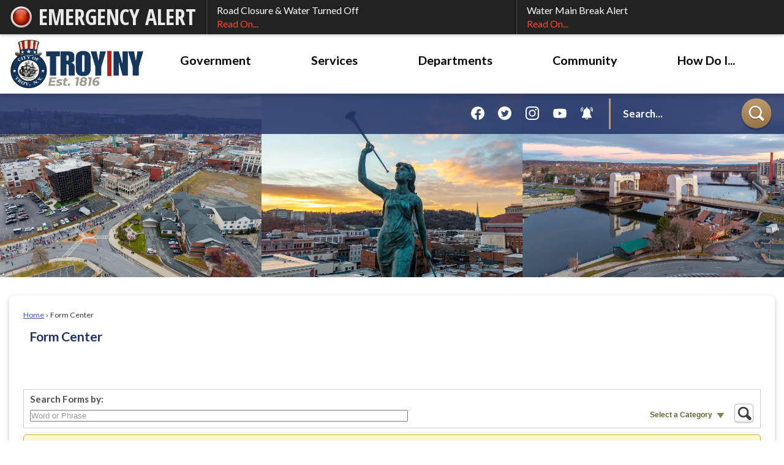

--- FILE ---
content_type: text/html; charset=utf-8
request_url: https://www.troyny.gov/FormCenter/Public-Utilities-8/Sewer-Complaint-52
body_size: 29255
content:






<!DOCTYPE html>
<html lang="en">
<head>

	<meta http-equiv="Content-type" content="text/html; charset=UTF-8" />
<!-- Google Tag Manager for GA4 -->
				<script>(function(w,d,s,l,i){w.GAMeasurementID='G-J9HB6JHC84';w[l]=w[l]||[];w[l].push({'gtm.start':
				new Date().getTime(),event:'gtm.js'});var f=d.getElementsByTagName(s)[0],
				j=d.createElement(s),dl=l!='dataLayer'?'&l='+l:'';j.async=true;j.src=
				'https://www.googletagmanager.com/gtm.js?id='+i+dl;f.parentNode.insertBefore(j,f);
				})(window,document,'script','cpDataLayerGA4','GTM-K73C5PS');</script>
				<!-- End Google Tag Manager for GA4 -->
				<script type='text/javascript'>
					var enableTelemetry = 'false'
					var aiConfig = {
					instrumentationKey: '1cde048e-3185-4906-aa46-c92a7312b60f'						
					}
					var appInsights = window.appInsights || function (a) { function b(a) { c[a] = function () { var b = arguments; c.queue.push(function () { c[a].apply(c, b) }) } } var c = { config: a }, d = document, e = window; setTimeout(function () { var b = d.createElement('script'); b.src = a.url || 'https://js.monitor.azure.com/scripts/a/ai.0.js', d.getElementsByTagName('script')[0].parentNode.appendChild(b) }); try { c.cookie = d.cookie } catch (a) { } c.queue = []; for (var f = ['Event', 'Exception', 'Metric', 'PageView', 'Trace', 'Dependency']; f.length;)b('track' + f.pop()); if (b('setAuthenticatedUserContext'), b('clearAuthenticatedUserContext'), b('startTrackEvent'), b('stopTrackEvent'), b('startTrackPage'), b('stopTrackPage'), b('flush'), !a.disableExceptionTracking) { f = 'onerror', b('_' + f); var g = e[f]; e[f] = function (a, b, d, e, h) { var i = g && g(a, b, d, e, h); return !0 !== i && c['_' + f](a, b, d, e, h), i } } return c }(aiConfig);
					window.appInsights = appInsights, appInsights.queue && 0 === appInsights.queue.length;
					// Add telemetry initializer
					appInsights.queue.push(function() {
						appInsights.context.addTelemetryInitializer(function(envelope) {
							var telemetryItem = envelope.data.baseData;
							// To check the telemetry item’s type:
							if (!false)
							{
								//If the telemetry is not enabled, we still want to capture Google map custom event, so only allow that
								if (envelope.name.indexOf('.Event') == -1)
									return false;
							}
						});
					});						
					appInsights.trackPageView();
				</script>
	<script>
		function populateAntiForgery(token) {
			var input = document.createElement("input");
			input.name = "__RequestVerificationToken";
			input.type = "hidden";
			input.value = token;
			var absPat = /^https?:\/\/|^\/\//i;
			var forms = document.getElementsByTagName("form");
			for (var i = 0; i < forms.length; i++) {
				if (forms[i].method == "post" &&
					!forms[i].querySelector('[name="__RequestVerificationToken"]') &&
					!absPat.test(forms[i].getAttribute("action"))) {
					forms[i].appendChild(input.cloneNode());
				}
			}
		}

		function getAntiForgeryToken(callback, error) {
			var xhr = new XMLHttpRequest();
			xhr.open("GET", "/antiforgery");
			xhr.addEventListener("load", function() {
				try {
					if (this.status !== 200) {
						throw Error("Invalid status. Could not retrieve antiforgery token.");
		}
					var obj = JSON.parse(this.responseText);
					callback(obj.token);
				} catch (e) {
					typeof error === "function" && error(e);
				}
			});
			xhr.send();
		}

		getAntiForgeryToken(function(token) {
			if (document.readyState === "complete"
				|| document.readyState === "loaded" 
				|| document.readyState === "interactive") {
				populateAntiForgery(token);
				return;
			}
			document.addEventListener("DOMContentLoaded", function() {
				populateAntiForgery(token);
			}, false);
		}, console.error);
			</script>
			

	<script type="text/javascript">
		window.departmentHeader = {};
		window.pageSectionTracker = {};
		window.isResponsiveEnabled = true;
		window.isRemoveSetHeights= false;
		if (window.isRemoveSetHeights) {
			document.documentElement.className += ' removeSetHeights';
		}
		window.mainMenuMediaQuery = 'screen and (max-width: 40em)';
		window.isMobileBrowserIncludingTablets = false;
		window.fixedResponsiveMenu = false;
		window.fullWidthResponsiveMenu = true;
		window.responsiveMenuHeight = '';
		window.responsiveMenuFontSize = '';
		(function () {
			window.setSizeCookie = function () {
				document.cookie = "dpi=" + window.devicePixelRatio + "; path=/";
				document.cookie = "viewportWidth=" + window.innerWidth + "; path=/";
				document.cookie = "viewportHeight=" + window.innerHeight + "; path=/";
				if (screen && screen.width && screen.height) {
					document.cookie = "screenWidth=" + screen.width + "; path=/";
					document.cookie = "screenHeight=" + screen.height + "; path=/";
				}
				document.cookie = "responsiveGhost=1; path=/";
			};

			setSizeCookie();
		}());
	</script>
		<meta name="viewport" content="width=device-width, initial-scale=1">
	<script async src="https://docaccess.com/docbox.js"></script>
	
	
	<meta name="theme-color" content="#233365">
	<link rel="icon" href="/images/favicon.ico" type="image/x-icon" />
	<link rel="shortcut icon" href="/images/favicon.ico" type="image/x-icon" />
		<title>Form Center • Sewer Complaint</title>

			<script src="/Assets/Scripts/jQuery/jquery-2.2.4.min.js"></script>
	<script src="/Assets/Scripts/jQuery/jQuery-migrate-1.4.1.js" type="text/javascript"></script>
	

	<!--[if IE 6]><script language="JavaScript" type="text/javascript"> var isie6 = true; </script><![endif]-->
	<!--[if IE 7]><script language="JavaScript" type="text/javascript"> var isie7 = true; </script><![endif]-->
	<!--[if IE 8]><script language="JavaScript" type="text/javascript"> var isie8 = true; </script><![endif]-->
	<!--[if IE 9]><script language="JavaScript" type="text/javascript"> var isie8 = true; </script><![endif]-->
	<script type="text/javascript"><!--
	var intCountryCode = 840;
	var externalSiteDialogHeight = '390px';
	var order = '';
//--></script>
	
	<link href="/-1465647691.css" rel="stylesheet" type="text/css" />	<link href="/-575621648.css" rel="stylesheet" type="text/css" />

	<link rel="stylesheet" type="text/css" href="/Assets/Styles/Print.css" media="print">
	<script type="text/javascript">
		window.Pages = window.Pages || {};
		// FrontEnd RWD initialization
		window.Pages.rwdReady = $.Deferred();
		window.Pages.toolBarDeferred = $.Deferred();
		window.Pages.rwdSetupComplete = $.Deferred();
		window.Pages.megaMenuLoaded = $.Deferred();
		window.Pages.angularToolbarComplete = $.Deferred();
		window.Pages.frontEndToolbarComplete = $.Deferred();
	</script>
	<!--CPHeadContent-->
	<script src="/-28722462.js" type="text/javascript"></script>
	
	
	
	<link href="/-907091723.css" rel="stylesheet" type="text/css" />

	<link rel="stylesheet" href="/Assets/AdminRefresh/DateTimePicker/dateTimePicker.css" />
	<link rel="stylesheet" href="/Assets/STyles/DateTimePIcker/cp.datetimepicker.css" />

	

	<script type="text/javascript" src="/Assets/Scripts/DateTimePicker/picker.min.js"></script>
	<script type="text/javascript" src="/Assets/Scripts/DateTimePicker/picker.date.min.js"></script>
	<script type="text/javascript" src="/Assets/Scripts/DateTimePicker/picker.time.min.js"></script>
	<script type="text/javascript" src="/Assets/Scripts/DateTimePicker/cp.datetimepicker.js" defer></script>




	<!--[if lte IE 8]><link rel="stylesheet" type="text/css" href="/App_Themes/ie8.css"><![endif]-->
	<!--[if lte IE 7]><link rel="stylesheet" type="text/css" href="/App_Themes/ie7.css"><![endif]-->
	<!--[if lte IE 6]><link rel="stylesheet" type="text/css" href="/App_Themes/ie6.css"><![endif]-->
	<!--[if lt IE 9]><script type="text/javascript" src="/Scripts/html5.js"></script><![endif]-->

	<script type="text/javascript">
		setEditorVariables(false, 840);
		function getPrintPreviewType() { return 0; } function printPreview() {pPreview(getPrintPreviewType()); }
	</script>
	<script src="/Assets/Scripts/AlpineJS/3.14.1/alpine.min.js" type="text/javascript" defer="defer"></script>
</head>
<body class="wide " >

    <script>jQuery(document).click(function (event) {
	var target = jQuery(event.target);
	if (target.attr('src') && target.parents('.image').length && target.parents('.widget').length) {
		var text = target.attr('title');
		
		if (!text.length) {
			text = "N/A";
		}
		ga('send',
			{
				hitType: 'event',
				eventCategory: 'Image',
				eventAction: 'Image - ' + text,
				eventLabel: window.location.href
			});
	}
	if (target.is('button') || target.hasClass('button') || target.parents().hasClass('button')) {
		var text = "";
		if (target.parents('.button')[0]) {
			text = target.parents('.button').first().text();
		} else if (target.text().length) {
			text = target.text();
		} else if (target.attr('title').length) {
			text = target.attr('title');
		}
		if (!text.length) {
			text = "N/A";
		}
		ga('send',
			{
				hitType: 'event',
				eventCategory: 'Button',
				eventAction: 'Button - ' + text,
				eventLabel: window.location.href
			});
	}
	if (target.parents('.widgetCustomHtml').length) {
		ga('send',
			{
				hitType: 'event',
				eventCategory: 'Custom Html',
				eventAction: 'Custom Html Clicked',
				eventLabel: window.location.href
			});
	}
	if (target.parents('.editor').length) {
		ga('send',
			{
				hitType: 'event',
				eventCategory: 'Editor',
				eventAction: 'Editor Link Clicked',
				eventLabel: window.location.href
			});
	}
	if (target.parents('.GraphicLinks').length) {
		var text = "";
		var targetGraphicLink = target;
		if (target.hasClass('widgetGraphicLinksLink')) {
			targetGraphicLink = jQuery(target.children()[0]);
		}
		if (targetGraphicLink.hasClass('text')) {
			text = targetGraphicLink.text();
		} else if (targetGraphicLink.attr('src').length) {
			if (targetGraphicLink.attr('alt').length) {
				text = targetGraphicLink.attr('alt');
			} else {
				text = targetGraphicLink.attr('src');
			}
		} else {
			text = "N/A";
		}
		ga('send',
			{
				hitType: 'event',
				eventCategory: 'Graphic Links',
				eventAction: 'Graphic Link - ' + text,
				eventLabel: window.location.href
			});
	}
	if (target.parents('.InfoAdvanced').length) {
		ga('send',
			{
				hitType: 'event',
				eventCategory: 'Info Advanced',
				eventAction: 'Info Advanced Clicked',
				eventLabel: window.location.href
			});
	}
	if (target.parents('.list').length) {
		ga('send',
			{
				hitType: 'event',
				eventCategory: 'List',
				eventAction: 'List Clicked',
				eventLabel: window.location.href
			});
	}
	if (target.parents('.megaMenuItem').length || target.parents('.topMenuItem').length) {
		var megaMenuText = jQuery('.topMenuItem.mouseover').find('span').text();
		var breadCrumbs = [];
		jQuery('.breadCrumbs > li').each(function () {
			 breadCrumbs.push(this.textContent);
		});
		var pageTitle = breadCrumbs.join('>');
		var subTitleText = target.parents('.megaMenuItem').children('.widgetTitle').children().text();
		var text = "";
		if (pageTitle) {
			text += pageTitle + " | ";
		} else {
			text += document.title + ' - ';
		}
		if (target.text() == "" && megaMenuText == "") {
			text += "N/A";
		} else if (target.text().length && megaMenuText.length) {
			if (megaMenuText == target.text()) {
				text += megaMenuText;
			} else {
				text += megaMenuText + " - " + subTitleText + " - " + target.text();
			}
		} else if (target.text() == "") {
			text += megaMenuText;
		} else {
			text += target.text();
		}
		if (!text.length) {
			text = "N/A";
		}
		ga('send',
			{
				hitType: 'event',
				eventCategory: 'Mega Menu',
				eventAction: 'Mega Menu : ' + text,
				eventLabel: window.location.href
			});
	}
	if (target.parents('.widgetNewsFlash').length && target.parents('.widgetItem').length) {
		var text = jQuery(target.parents('.widgetItem')[0]).find('.widgetTitle').children().text();
		if (!text.length) {
			text = "N/A";
		}
		ga('send',
			{
				hitType: 'event',
				eventCategory: 'News Flash',
				eventAction: 'News Flash - ' + text,
				eventLabel: window.location.href
			});
	}
	if (target.hasClass('widgetQuickLinksLink') || target.find('.widgetQuickLinksLink').length) {
		var text = target.text();
		if (!text.length) {
			text = "N/A";
		}
		ga('send',
			{
				hitType: 'event',
				eventCategory: 'Quick Links',
				eventAction: 'Quick Links - ' + text,
				eventLabel: window.location.href
			});
	}
	if (target.attr('src') && target.parents('.cpSlideshow').length) {
		var text = target.attr('title');
		if (!text.length) {
			text = "N/A";
		}
		ga('send',
			{
				hitType: 'event',
				eventCategory: 'Slideshow',
				eventAction: 'Slideshow - ' + text,
				eventLabel: window.location.href
			});
	}
	if (target.parents('.widgetText').length) {
		ga('send',
			{
				hitType: 'event',
				eventCategory: 'Text',
				eventAction: 'Text Link Clicked',
				eventLabel: window.location.href
			});
	}
});</script>

    <div id="fb-root"></div>
<div id=skipToContentLinks>
<a href="#contentarea" target="_self" class="skipToContentLink">Skip to Main Content</a>
</div>
    <form id="frmReferenceFormForTelerikEditorDialogs"></form>

        <input type="hidden" id="GoogleMapsKey" value="AIzaSyDWUuE-ifkbhxblF920N8MjpBdTg1Wt784" />



    <input type="hidden" id="cpcDomain" value="https://cp-civicplusuniversity2.civicplus.com">
    <input type="hidden" id="hdnStructureID" value="2" />
    <input type="hidden" id="hdnContentCollectionID" value="24aaec07-1573-4e88-97ef-7aa1a8ebab45" />
    <input type="hidden" id="hdnWorkingCopyID" value="00000000-0000-0000-0000-000000000000" />
    <input type="hidden" id="hdnThemeID" value="16" />
    <input type="hidden" id="pageIsFrontEnd" value="true" />
    <input type="hidden" id="pageModuleID" value="71" />
    <input type="hidden" id="pagePageID" />

        <input type="hidden" id="hdnModuleID" value="71" />
    <div id="stickyPlaceholder"></div>
    <div id="outer-wrap" class="outer-wrap">
        <div id="inner-wrap" class="inner-wrap">
                <div id="divToolbars" class="cpToolbars newCP mui-fixed" style="">
                    
<style>
@import url(https://fonts.googleapis.com/css?family=Open+Sans+Condensed:700); 
.alertText .customAlert {
    color: #EAEAEA;
    display: inline-block;
    font-family: 'Open Sans Condensed', sans-serif; 
    text-transform: uppercase;
    font-weight: bold;
    height: 27px;
    left: 57px;
    line-height: 27px;
    overflow: hidden;
    position: absolute;
    top: 15px;
    white-space: nowrap;
    width: 268px;
}
</style>
  <div id="6_divAlertBar" class="alertToolbar cpToolbar" style="background: #222222;">
    <div id="6_divAlertToolbarInner" class="alertToolbarInner" style="font-size: 16px;">
        <a href="/AlertCenter.aspx" id="6_lnkAlertText" class="alertText" style="border-right: 1px solid #000000;">
            <img src="/Common/Images/AlertCenter/alertBarBlink.svg" id="6_imgDot" alt="Emergency Alert" class="redDot" />
            <span id="6_customAlert" class="customAlert">EMERGENCY ALERT</span>
        </a>
        <span id="6_spnAlertContainer" class="alertContainer"><a href="/AlertCenter.aspx?AID=Road-Closure-Water-Turned-Off-82" target="_self" class="alert" style="border-left: 1px solid #635e65; border-right: 1px solid #000000;background: #030303 url(/Common/images/AlertCenter/alertBarBlackTextBckg.png) repeat-x; color: #FFFFFF;">
	Road Closure & Water Turned Off
	<span style="color: #FC4C2F;">Read On...</span>
</a>
<a href="/AlertCenter.aspx?AID=Water-Main-Break-Alert-81" target="_self" class="alert" style="border-left: 1px solid #635e65; border-right: 1px solid #000000;background: #030303 url(/Common/images/AlertCenter/alertBarBlackTextBckg.png) repeat-x; color: #FFFFFF;">
	Water Main Break Alert
	<span style="color: #FC4C2F;">Read On...</span>
</a>
</span>
    </div>
  </div>
  <div id="6_divAlertBarEmpty" class="alertBarEmpty"></div>
  



                </div>
            <div id="bodyWrapper">
                <div id="mainNavHolderMobile" class="mainNavHolderMobile"></div>
                
<div data-cpRole="structuralContainer" id="bodyContainerTS">
<!-- Header Container --><header data-cpRole="structuralContainer" id="headerContainerTS">
<div class="siteWrap3"><div data-cpRole="banner" id="bannerLogoTS" class="bannerLogoTS empty">




				<span id="bannerLogoTS-54" style="			display: block; text-align: center;
"><img alt="" class="bannerObject" height="315" src="/ImageRepository/Document?documentID=3179" width="851" /></span>
</div><nav data-cpRole="nav" id="mainNav" class="siteNav mainNav" role="navigation">
<ol id="mainNavMenu" data-parent="1" class="rootNavMenu" role="menu"><!--
--><li id="MainItem27" class="topMenuItem" role="none" data-pageid="27" data-displaymegamenu="True"><!--
			--><!--
			--> <a role = "menuitem" aria-haspopup=true aria-expanded='false' id = "mainNavGovernment" class="navMainItem mainNavItem mainNavItem1" href="/27/Government" target = "_self" >   Government </a>			<!--
			--><!--
			--></li><!----><li id="MainItem35" class="topMenuItem" role="none" data-pageid="35" data-displaymegamenu="True"><!--
			--><!--
			--> <a role = "menuitem" aria-haspopup=true aria-expanded='false' id = "mainNavServices" class="navMainItem mainNavItem mainNavItem2" href="/35/Services" target = "_self" >   Services </a>			<!--
			--><!--
			--></li><!----><li id="MainItem101" class="topMenuItem" role="none" data-pageid="101" data-displaymegamenu="True"><!--
			--><!--
			--> <a role = "menuitem" aria-haspopup=true aria-expanded='false' id = "mainNavDepartments" class="navMainItem mainNavItem mainNavItem3" href="/101/Departments" target = "_self" >   Departments </a>			<!--
			--><!--
			--></li><!----><li id="MainItem31" class="topMenuItem" role="none" data-pageid="31" data-displaymegamenu="True"><!--
			--><!--
			--> <a role = "menuitem" aria-haspopup=true aria-expanded='false' id = "mainNavCommunity" class="navMainItem mainNavItem mainNavItem4" href="/31/Community" target = "_self" >   Community </a>			<!--
			--><!--
			--></li><!----><li id="MainItem9" class="topMenuItem" role="none" data-pageid="9" data-displaymegamenu="True"><!--
			--><!--
			--> <a role = "menuitem" aria-haspopup=true aria-expanded='false' id = "mainNavHowDoI" class="navMainItem mainNavItem mainNavItem5" href="/9/How-Do-I" target = "_self" >   How Do I... </a>			<!--
			--><!--
			--></li><!---->
</ol>


	<script type="text/javascript">
		(function () {
			function setupMenu() {
				const menuID = 'mainNavMenu';
				const menuType = MAIN_MENU;

				//setup menu manager properties for main menu
				if (!menuManager.mobileMainNav && true)
					menuManager.adjustMainItemsWidth('#' + menuID);
				menuManager.isMainMenuEditable = false;
				menuManager.mainMenuMaxSubMenuLevels = 4;
				menuManager.setMOMMode(2, menuType);

				//Init main menu
				const setupDraggable = menuManager.isMainMenuEditable;
				const urlToGetHiddenMenus = '/Pages/MenuMain/HiddenMainSubMenus?pageID=1&moduleID=71&themeID=16&menuContainerID=mainNav';

				menuManager.setupMenu(menuID, 'mainNav', menuType, setupDraggable, urlToGetHiddenMenus);
				menuManager.mainMenuInit = true;
				menuManager.mainMenuTextResizer = false;
				if (1.00 > 0)
					menuManager.mainMenuTextResizerRatio = 1.00;
				if (window.isResponsiveEnabled)
					menuManager.mainMenuReady.resolve();

			}

			if (document.readyState === "complete"
				|| document.readyState === "loaded"
				|| document.readyState === "interactive") {
				setupMenu();
				return;
			}

			document.addEventListener("DOMContentLoaded", setupMenu);
		})();
	</script>


<aside data-cpRole="megaMenu" id="megaMenu" class="megaMenu" style="display: none;"><input type="hidden" id="megaMenuPopupDirection" value="0"><input type="hidden" id="megaMenuWidthReference" value="0"><aside role="menu" data-cpRole="contentContainer" id="mainNavMegaMenu27" class="contentTop mainNavMegaMenu megaMenuContainer pageID_27 hidden" data-orientation="horizontal">	<div id="cce8f45692-84d1-492d-b7ec-628383598d14" data-containerid="e8f45692-84d1-492d-b7ec-628383598d14" class="pageContent cpGrid cpGrid24 showInMobile">
				                



	</div>
</aside><aside role="menu" data-cpRole="contentContainer" id="mainNavMegaMenu35" class="contentTop mainNavMegaMenu megaMenuContainer pageID_35 hidden" data-orientation="horizontal">	<div id="cc06558213-964f-4ea0-983b-0c47c01a11c6" data-containerid="06558213-964f-4ea0-983b-0c47c01a11c6" class="pageContent cpGrid cpGrid24 showInMobile">
				                



	</div>
</aside><aside role="menu" data-cpRole="contentContainer" id="mainNavMegaMenu101" class="contentTop mainNavMegaMenu megaMenuContainer pageID_101 hidden" data-orientation="horizontal">	<div id="cc92833eb4-9bed-46c9-9d1e-3b7652cfa21c" data-containerid="92833eb4-9bed-46c9-9d1e-3b7652cfa21c" class="pageContent cpGrid cpGrid24 showInMobile">
				                



	</div>
</aside><aside role="menu" data-cpRole="contentContainer" id="mainNavMegaMenu31" class="contentTop mainNavMegaMenu megaMenuContainer pageID_31 hidden" data-orientation="horizontal">	<div id="ccce97e9dc-735e-4529-a1f0-4439087f5c9e" data-containerid="ce97e9dc-735e-4529-a1f0-4439087f5c9e" class="pageContent cpGrid cpGrid24 showInMobile">
				                



	</div>
</aside><aside role="menu" data-cpRole="contentContainer" id="mainNavMegaMenu9" class="contentTop mainNavMegaMenu megaMenuContainer pageID_9 hidden" data-orientation="horizontal">	<div id="cc02541911-deac-4b03-ad56-3dc42ccb0a74" data-containerid="02541911-deac-4b03-ad56-3dc42ccb0a74" class="pageContent cpGrid cpGrid24 showInMobile">
				                



	</div>
</aside></aside></nav></div>
</header><!-- Banner --><div data-cpRole="structuralContainer" id="bannerContainerTS" class="noOverflowTS">
<div data-cpRole="banner" id="banner1"><div data-cpRole="structuralContainer" id="bannerSizingTS">
<!--Search--><div data-cpRole="structuralContainer" id="bannerSearchTS">
<div class="siteWrap3"><div data-cpRole="contentContainer" id="searchTS">	<div id="cc5438ef24-fa85-48a5-8780-dbb278f123d0" data-containerid="5438ef24-fa85-48a5-8780-dbb278f123d0" class="pageContent cpGrid cpGrid24 isLockedContainer showInMobile">
				                

		<div class="row outer wide"><!--
--><div class="outer col col10 first" style="" data-widgetcontainerid="7213cd57-b1a0-4f7d-96f0-4ba7b54913ea">				
	<div class="row nest first last wide">
	
	<div class="inner col col10 first last id98af0072-c6c0-41c9-ac55-db3479182e20" style="" data-widgetcontainerid="98af0072-c6c0-41c9-ac55-db3479182e20">	
<div data-widget-id="2cdae367-d48e-470a-bdbe-b0c600b4612d" data-widget-controller-path="/GraphicLinks/Widget">




<div id="graphicLinkWidget2cdae367-d48e-470a-bdbe-b0c600b4612d" class="widget widgetGraphicLinks skin55 widgetOptionSet4 wide" data-elementqueryclasses='{"wide-narrow":"min-width:1em"}' data-elementquerymatch='matchMultiColumn' data-elementqueryunmatch='unmatchMultiColumn' data-modulewidgettype="graphicLinks">
	<div class="widgetHeader">
		<div class="">
				</div>
	</div>
	<div class="widgetBody cpGrid cpGrid5 "> 	
				<nav class="widgetGraphicLinksNav" aria-label="Graphic links">
					<div class="row   wide"><!--
--><div class="col col1 first "><ul class="semanticList"><!--
	    --><li class="widgetItem GraphicLinks"><a class="widgetDesc widgetGraphicLinksLink" href="https://www.facebook.com/Troy518" target="_self"  aria-label="Facebook graphic"><img src="/ImageRepository/Document?documentID=102" 
     class="graphicButtonLink" alt="Facebook" 
     onmouseover="this.src='/ImageRepository/Document?documentID=102'" 
	onmouseout="this.src='/ImageRepository/Document?documentID=102'"
     onfocus="this.src='/ImageRepository/Document?documentID=102'" 
	onblur="this.src='/ImageRepository/Document?documentID=102'"> </a></li><!--
--></ul></div><!----><div class="col col1  "><ul class="semanticList"><!--
	    --><li class="widgetItem GraphicLinks"><a class="widgetDesc widgetGraphicLinksLink" href="https://twitter.com/troycityhall" target="_self"  aria-label="Twitter graphic"><img src="/ImageRepository/Document?documentID=104" 
     class="graphicButtonLink" alt="Twitter" 
     onmouseover="this.src='/ImageRepository/Document?documentID=104'" 
	onmouseout="this.src='/ImageRepository/Document?documentID=104'"
     onfocus="this.src='/ImageRepository/Document?documentID=104'" 
	onblur="this.src='/ImageRepository/Document?documentID=104'"> </a></li><!--
--></ul></div><!----><div class="col col1  "><ul class="semanticList"><!--
	    --><li class="widgetItem GraphicLinks"><a class="widgetDesc widgetGraphicLinksLink" href="https://www.instagram.com/troycityhall/" target="_self"  aria-label="Instagram graphic"><img src="/ImageRepository/Document?documentID=103" 
     class="graphicButtonLink" alt="Instagram" 
     onmouseover="this.src='/ImageRepository/Document?documentID=103'" 
	onmouseout="this.src='/ImageRepository/Document?documentID=103'"
     onfocus="this.src='/ImageRepository/Document?documentID=103'" 
	onblur="this.src='/ImageRepository/Document?documentID=103'"> </a></li><!--
--></ul></div><!----><div class="col col1  "><ul class="semanticList"><!--
	    --><li class="widgetItem GraphicLinks"><a class="widgetDesc widgetGraphicLinksLink" href="https://www.youtube.com/troyny" target="_self"  aria-label=" YouTube graphic"><img src="/ImageRepository/Document?documentID=51" 
     class="graphicButtonLink" alt=" YouTube" 
     onmouseover="this.src='/ImageRepository/Document?documentID=51'" 
	onmouseout="this.src='/ImageRepository/Document?documentID=51'"
     onfocus="this.src='/ImageRepository/Document?documentID=51'" 
	onblur="this.src='/ImageRepository/Document?documentID=51'"> </a></li><!--
--></ul></div><!----><div class="col col1  last"><ul class="semanticList"><!--
	    --><li class="widgetItem GraphicLinks"><a class="widgetDesc widgetGraphicLinksLink" href="/145/Alerts-Notifications" target="_self"  aria-label="Alerts graphic"><img src="/ImageRepository/Document?documentID=700" 
     class="graphicButtonLink" alt="Alerts" 
     onmouseover="this.src='/ImageRepository/Document?documentID=700'" 
	onmouseout="this.src='/ImageRepository/Document?documentID=700'"
     onfocus="this.src='/ImageRepository/Document?documentID=700'" 
	onblur="this.src='/ImageRepository/Document?documentID=700'"> </a></li><!--
--></ul></div><!--					--></div>
				</nav>
	</div>
	<div class="widgetFooter">
			</div>
</div>

</div>
	</div> <!-- inner column -->

	</div> <!-- inner row -->

			</div><!-- outer column --><!----><div class="outer col col1" style="" data-widgetcontainerid="cce94b31-d6bf-4898-a2dd-bfede71f7be7">				
	<div class="row nest first last wide">
	
	<div class="inner col col1 first last id6fe41655-6f21-4f52-aedc-c7d9440e7868" style="" data-widgetcontainerid="6fe41655-6f21-4f52-aedc-c7d9440e7868">	

<div class="widget widgetSpacer" id="d2775246-de4a-4852-9986-ece1ee4c9087"></div>	</div> <!-- inner column -->

	</div> <!-- inner row -->

			</div><!-- outer column --><!----><div class="outer col col13 last" style="" data-widgetcontainerid="c6aa9610-ad57-45a8-8b5b-bbca5fb4ff8c">				
	<div class="row nest first last wide">
	
	<div class="inner col col13 first last id12d26b8a-96a1-4485-b877-801b1fd9ab38" style="" data-widgetcontainerid="12d26b8a-96a1-4485-b877-801b1fd9ab38">	
<div data-widget-id="ce31442d-97b8-4475-a1ff-c3bfa316ec46" data-widget-controller-path="/Layout/WidgetSearch">
	
	<script defer type="text/javascript" src="/Common/Controls/jquery-ui-1.14.1/jquery-ui.min.js"></script>
	<script defer src="/Areas/Layout/Assets/Scripts/Search.js" type="text/javascript"></script>
	<script defer type="text/javascript">

		$(document).ready(function () {
			try {
				$(".widgetSearchButton.widgetSearchButtonce31442d-97b8-4475-a1ff-c3bfa316ec46").click(function (e) {
				e.preventDefault();
					if (false||$("#ysnSearchOnlyDeptce31442d-97b8-4475-a1ff-c3bfa316ec46").is(':checked'))
					{
						doWidgetSearch($(this).siblings(".widgetSearchBox").val(), Number(0));
					}
					else {
						doWidgetSearch($(this).siblings(".widgetSearchBox").val(), 0);
					}
			});
			$("#searchFieldce31442d-97b8-4475-a1ff-c3bfa316ec46").keypress(function (e) {
				if (window.clipboardData) {
					if (e.keyCode === 13) {
						if ($("#ysnSearchOnlyDeptce31442d-97b8-4475-a1ff-c3bfa316ec46").is(':checked') || false) {
								doWidgetSearch($(this).val(), Number(0));
							} else {
								doWidgetSearch($(this).val(), 0);
							}
						return false;
					}
				} else {
					if (e.which === 13) {
						if ($("#ysnSearchOnlyDeptce31442d-97b8-4475-a1ff-c3bfa316ec46").is(':checked') || false) {
								doWidgetSearch($(this).val(), Number(0));
							} else {
								doWidgetSearch($(this).val(), 0);
							}
						return false;
					}
				}
				return true;
			});

				if (true) {
					var currentRequest = null;
					var $searchField = $("#searchFieldce31442d-97b8-4475-a1ff-c3bfa316ec46").autocomplete({
						source: function (request, response) {
							currentRequest = $.ajax({
								url: '/Search/AutoComplete' + ($("#ysnSearchOnlyDeptce31442d-97b8-4475-a1ff-c3bfa316ec46").is(':checked') || false? '?departmentId=0' : ''),
								dataType: "json",
								timeout: 10000,
								beforeSend: function () {
									if (currentRequest != null) {
										currentRequest.abort();
									}
								},
								data:
								{
									term: request.term,
								},
								success: function (data) {
									response(data);
									$('.autoCompleteError').remove();
								},
								error: function (xmlhttprequest, textstatus, message) {
									if (textstatus === "timeout") {
										if ($("#searchFieldce31442d-97b8-4475-a1ff-c3bfa316ec46").siblings('.autoCompleteError').length == 0)
											$('<span class="autoCompleteError"><p class="alert error">Search autocomplete is currently not responding. Please try again later.</p></span>').insertAfter($("#searchFieldce31442d-97b8-4475-a1ff-c3bfa316ec46"));
									}
								}
							});
						},
						html: true,
						delay: 500,
						select: function (event, ui) {
							$(this).val(ui.item.value);
							$(this).next().click();
						}
					});

					$searchField.data("ui-autocomplete")._renderItem = function (ul, item) {
						return $("<li class=\"itemList\"></li>")
							.data("ui-autocomplete-item", item)
							.append("<a>" + item.label + "</a>")
							.appendTo(ul);
					};
}
}
			catch(e) {} //we're going to eat this error. Autocomplete won't work but we dont wan't to break anything else on the page.
		});
	</script>

	<section id="widgetPreviewSearch" class="widget widgetSearch skin43 widgetOptionSet15" style="display: block;" aria-label="Search">
				<!-- For the button right and inside -->
		<div class="widgetBody buttonRightInside">
			<input class="widgetSearchBox widgetSearchBoxce31442d-97b8-4475-a1ff-c3bfa316ec46" cp5ph="true" id="searchFieldce31442d-97b8-4475-a1ff-c3bfa316ec46" name="searchField" onchange="searchBtnApplyQuery();" placeholder="Search..." title="Search..." type="text" value="" />
						<a href="/Search/Results" id="btnSearchIcon" class="widgetSearchButton widgetSearchButtonce31442d-97b8-4475-a1ff-c3bfa316ec46" role="button"><img alt="Search" class="imageHover" data-hover="/ImageRepository/Document?documentID=138" data-image="/ImageRepository/Document?documentID=139" src="/ImageRepository/Document?documentID=139" /></a>

			<label class="searchLabel" for="searchFieldce31442d-97b8-4475-a1ff-c3bfa316ec46">Search</label>
		</div>

	</section>


<style scoped>
	  
		.widgetSearch ::-webkit-input-placeholder {
		color: #ffffff;
	  }
		.widgetSearch :-moz-placeholder { /* Firefox 18- */
	   color: #ffffff;
	}
		.widgetSearch ::-moz-placeholder {  /* Firefox 19+ */
	   color: #ffffff;
	}
	.widgetSearch :-ms-input-placeholder {
	   color: #ffffff;
	}
	

	.widgetSearch .widgetBody .widgetSearchBoxce31442d-97b8-4475-a1ff-c3bfa316ec46
	{
		color: #ffffff;
		font-family: Lato;
font-size: 1.1em;
font-weight: 700;
height: 50px;
border: none;
padding: 0 80px 0 20px;
background: none;
border-left: 3px solid #BE996D;
	}
	.widgetSearch .widgetBody .widgetSearchButtonce31442d-97b8-4475-a1ff-c3bfa316ec46
	{
		margin-top: -4px;
width: 60px;
	}
	.widgetSearch .widgetSearch-onlyDeptce31442d-97b8-4475-a1ff-c3bfa316ec46
	{
		display: inline-block;
		color: #333;
		
		
		 padding-top: 10px;
	}
	#ysnSearchOnlyDeptce31442d-97b8-4475-a1ff-c3bfa316ec46
	{
		position: relative;
		top: .125em;
	}

</style>

<link rel="stylesheet" href="/Common/Controls/jquery-ui-1.14.1/jquery-ui.min.css">
<link rel="stylesheet" href="/Common/Controls/jquery-ui-1.14.1/jquery-ui.theme.min.css">



<script type="text/javascript">
	//Updates search icons href to have the correct queryString
	function searchBtnApplyQuery() {
		document.getElementById("btnSearchIcon").href = "/Search?searchPhrase=" + document.getElementById("searchFieldce31442d-97b8-4475-a1ff-c3bfa316ec46").value;
	}
	</script>

</div>
	</div> <!-- inner column -->

	</div> <!-- inner row -->

			</div><!-- outer column --><!--		--></div> <!-- outer row -->


	</div>
</div></div>
</div>
</div>




		<div id="bannerImagesJSON52" class="hidden"></div>
		<div id="bannerSlideshowControls_banner1" class="bannerSlideshowControlsNew none " style="display:none">
			<a id="arrowPrev_banner1" tabindex="0" class="arrowNew prev" aria-label="Banner Arrow Previous"><svg style=" " class=""><use xmlns:xlink="http://www.w3.org/1999/xlink" xlink:href="#iconSlideshowArrowLeft"></use></svg></a>
			<a id="arrowNext_banner1" tabindex="0" class="arrowNew next" aria-label="Banner Arrow Next"><svg style=" " class=""><use xmlns:xlink="http://www.w3.org/1999/xlink" xlink:href="#iconSlideshowArrowRight"></use></svg></a>
		</div>
			<script type="text/javascript">
				$(window).on("load", function () {
					$.when(window.Pages.rwdSetupComplete)
						.done(function () {
							renderExternalBannerSlideshow('banner1',
								{"BannerOptionID":52,"ThemeID":16,"SlotName":"banner1","Name":"2025","IsDefault":true,"BannerMode":2,"SlideShowSlideTiming":null,"SlideshowTransition":0,"SlideShowTransitionTiming":null,"ImageScale":true,"ImageAlignment":1,"ImageScroll":true,"MuteSound":true,"VideoType":0,"Status":40,"SlideshowControlsPosition":0,"SlideshowControlsAlignment":0,"SlideshowBannerControlsColorScheme":0,"DisplayVideoPauseButton":false,"VideoPauseButtonAlignment":1,"VideoPauseButtonControlsAlignment":0,"VideoPauseButtonStyle":"#FFFFFF","VideoPauseButtonBackgroundStyle":"#000000","VideoPauseButtonAlignmentClass":"alignRight viewport","DisplaySlideshowPauseButton":true,"SlideshowControlsColor":"#FFFFFF","SlideshowControlsBackgroundColor":"#000000","SlideshowPauseButtonClass":"isHidden","BannerImages":[{"BannerImageID":135,"BannerOptionID":52,"FileName":"/ImageRepository/Document?documentID=3306","Height":1238,"Width":4950,"StartingOn":null,"StoppingOn":null,"IsLink":false,"LinkAddress":null,"Sequence":2,"RecordStatus":0,"ModifiedBy":0,"ModifiedOn":"\/Date(-62135575200000)\/","AltText":""}],"BannerVideos":[],"RecordStatus":0,"ModifiedBy":0,"ModifiedOn":"\/Date(-62135575200000)\/"},
								'/App_Themes/Simple/Images/',
								'Rotating');
						});
				});
			</script>

</div>
</div><!-- Content container --><div data-cpRole="structuralContainer" id="mainContainerTS">
<div class="siteWrap"><div data-cpRole="structuralContainer" id="mainWrapTS" class="mainWrap" role="main">
<div data-cpRole="structuralContainer" id="outerContentWrapTS" class="outerContentWrap">
<div data-cpRole="structuralContainer" id="contentWrapTS" class="contentWrap">
<div data-cpRole="breadCrumbs" id="breadCrumbs" class="breadCrumbContainer">		<ol class="semanticList breadCrumbs">
			<li><a class="breadCrumb" href="/">Home</a></li><li>Form Center</li>
		</ol>

	   
    
</div><div data-cpRole="mainContentContainer" id="moduleContent">
	<a id="contentarea"></a>
	<div id="FormCenterContent" class="newCP moduleContentNew">
		<div class="contentMain selfClear">
			<div class="header selfClear">
				<div class="text">
					<h1>Form Center</h1>
					
				</div>

				<section aria-label="Form Center Module Search">
					<div class="search selfClear" id="divMasterSearchContainer">
						<h3>Search Forms by:</h3>
						<label class="screenRead" for="inputFCTerm">Enter Search Terms</label>
						<input type="search" id="inputFCTerm" name="term" cp5ph="true" placeholder="Word or Phrase" value="">
						<a href="#categoryList" id="a_categoryList" data-cp-toggle="dropdown" role="button" class="button mega" tabindex="0" aria-haspopup="true" aria-expanded="false" aria-controls="categoryList"><span>Select a Category</span></a>
						<div id="categoryList" class="categoryList" style="display: none;">
							<fieldset>
								<legend class="visuallyhidden">Select category/categories to filter</legend>
								
										 <ol>
										 
										<li>
											<input type="checkbox" name="categoryFilter" id="categoryFilter_0" value="0" checked>
											<label for="categoryFilter_0">All Categories</label><!--I have removed the HTML encoding here so that it can apply the HTML tags instead of just displaying it-->
										</li>
									
										<li>
											<input type="checkbox" name="categoryFilter" id="categoryFilter_40" value="40" checked>
											<label for="categoryFilter_40">Annual Events</label><!--I have removed the HTML encoding here so that it can apply the HTML tags instead of just displaying it-->
										</li>
									
										<li>
											<input type="checkbox" name="categoryFilter" id="categoryFilter_16" value="16" checked>
											<label for="categoryFilter_16">Assessor</label><!--I have removed the HTML encoding here so that it can apply the HTML tags instead of just displaying it-->
										</li>
									
										<li>
											<input type="checkbox" name="categoryFilter" id="categoryFilter_20" value="20" checked>
											<label for="categoryFilter_20">Building Permits</label><!--I have removed the HTML encoding here so that it can apply the HTML tags instead of just displaying it-->
										</li>
									
										<li>
											<input type="checkbox" name="categoryFilter" id="categoryFilter_21" value="21" checked>
											<label for="categoryFilter_21">City Clerk</label><!--I have removed the HTML encoding here so that it can apply the HTML tags instead of just displaying it-->
										</li>
									
										<li>
											<input type="checkbox" name="categoryFilter" id="categoryFilter_5" value="5" checked>
											<label for="categoryFilter_5">Code Enforcement</label><!--I have removed the HTML encoding here so that it can apply the HTML tags instead of just displaying it-->
										</li>
									
										<li>
											<input type="checkbox" name="categoryFilter" id="categoryFilter_26" value="26" checked>
											<label for="categoryFilter_26">Deputy Mayor's Office</label><!--I have removed the HTML encoding here so that it can apply the HTML tags instead of just displaying it-->
										</li>
									
										<li>
											<input type="checkbox" name="categoryFilter" id="categoryFilter_37" value="37" checked>
											<label for="categoryFilter_37">Earth Day</label><!--I have removed the HTML encoding here so that it can apply the HTML tags instead of just displaying it-->
										</li>
									
										<li>
											<input type="checkbox" name="categoryFilter" id="categoryFilter_6" value="6" checked>
											<label for="categoryFilter_6">Economic Development</label><!--I have removed the HTML encoding here so that it can apply the HTML tags instead of just displaying it-->
										</li>
									
										<li>
											<input type="checkbox" name="categoryFilter" id="categoryFilter_14" value="14" checked>
											<label for="categoryFilter_14">Engineering Department</label><!--I have removed the HTML encoding here so that it can apply the HTML tags instead of just displaying it-->
										</li>
									
										<li>
											<input type="checkbox" name="categoryFilter" id="categoryFilter_4" value="4" checked>
											<label for="categoryFilter_4">General Forms</label><!--I have removed the HTML encoding here so that it can apply the HTML tags instead of just displaying it-->
										</li>
									
										<li>
											<input type="checkbox" name="categoryFilter" id="categoryFilter_11" value="11" checked>
											<label for="categoryFilter_11">Government</label><!--I have removed the HTML encoding here so that it can apply the HTML tags instead of just displaying it-->
										</li>
									
										<li>
											<input type="checkbox" name="categoryFilter" id="categoryFilter_17" value="17" checked>
											<label for="categoryFilter_17">Housing & Community Development Office</label><!--I have removed the HTML encoding here so that it can apply the HTML tags instead of just displaying it-->
										</li>
									
								 </ol>
						
										 <ol>
										 
										<li>
											<input type="checkbox" name="categoryFilter" id="categoryFilter_35" value="35" checked>
											<label for="categoryFilter_35">Local Development Corporation (LDC)</label><!--I have removed the HTML encoding here so that it can apply the HTML tags instead of just displaying it-->
										</li>
									
										<li>
											<input type="checkbox" name="categoryFilter" id="categoryFilter_13" value="13" checked>
											<label for="categoryFilter_13">Mayors Office</label><!--I have removed the HTML encoding here so that it can apply the HTML tags instead of just displaying it-->
										</li>
									
										<li>
											<input type="checkbox" name="categoryFilter" id="categoryFilter_23" value="23" checked>
											<label for="categoryFilter_23">Office of General Services</label><!--I have removed the HTML encoding here so that it can apply the HTML tags instead of just displaying it-->
										</li>
									
										<li>
											<input type="checkbox" name="categoryFilter" id="categoryFilter_22" value="22" checked>
											<label for="categoryFilter_22">Office of the Comptroller</label><!--I have removed the HTML encoding here so that it can apply the HTML tags instead of just displaying it-->
										</li>
									
										<li>
											<input type="checkbox" name="categoryFilter" id="categoryFilter_25" value="25" checked>
											<label for="categoryFilter_25">Parking Operations</label><!--I have removed the HTML encoding here so that it can apply the HTML tags instead of just displaying it-->
										</li>
									
										<li>
											<input type="checkbox" name="categoryFilter" id="categoryFilter_24" value="24" checked>
											<label for="categoryFilter_24">Parking Treasurer</label><!--I have removed the HTML encoding here so that it can apply the HTML tags instead of just displaying it-->
										</li>
									
										<li>
											<input type="checkbox" name="categoryFilter" id="categoryFilter_18" value="18" checked>
											<label for="categoryFilter_18">Parks & Recreation</label><!--I have removed the HTML encoding here so that it can apply the HTML tags instead of just displaying it-->
										</li>
									
										<li>
											<input type="checkbox" name="categoryFilter" id="categoryFilter_39" value="39" checked>
											<label for="categoryFilter_39">Pitch In Program</label><!--I have removed the HTML encoding here so that it can apply the HTML tags instead of just displaying it-->
										</li>
									
										<li>
											<input type="checkbox" name="categoryFilter" id="categoryFilter_19" value="19" checked>
											<label for="categoryFilter_19">Planning Department</label><!--I have removed the HTML encoding here so that it can apply the HTML tags instead of just displaying it-->
										</li>
									
										<li>
											<input type="checkbox" name="categoryFilter" id="categoryFilter_7" value="7" checked>
											<label for="categoryFilter_7">Police Department Cadet Program</label><!--I have removed the HTML encoding here so that it can apply the HTML tags instead of just displaying it-->
										</li>
									
										<li>
											<input type="checkbox" name="categoryFilter" id="categoryFilter_28" value="28" checked>
											<label for="categoryFilter_28">Police Department Crime Tip</label><!--I have removed the HTML encoding here so that it can apply the HTML tags instead of just displaying it-->
										</li>
									
										<li>
											<input type="checkbox" name="categoryFilter" id="categoryFilter_8" value="8" checked>
											<label for="categoryFilter_8">Public Utilities</label><!--I have removed the HTML encoding here so that it can apply the HTML tags instead of just displaying it-->
										</li>
									
								 </ol>
						
										 <ol>
										 
										<li>
											<input type="checkbox" name="categoryFilter" id="categoryFilter_29" value="29" checked>
											<label for="categoryFilter_29">Public Utilities Lead</label><!--I have removed the HTML encoding here so that it can apply the HTML tags instead of just displaying it-->
										</li>
									
										<li>
											<input type="checkbox" name="categoryFilter" id="categoryFilter_30" value="30" checked>
											<label for="categoryFilter_30">Public Works Bulk Pickup</label><!--I have removed the HTML encoding here so that it can apply the HTML tags instead of just displaying it-->
										</li>
									
										<li>
											<input type="checkbox" name="categoryFilter" id="categoryFilter_38" value="38" checked>
											<label for="categoryFilter_38">Public Works Pothole</label><!--I have removed the HTML encoding here so that it can apply the HTML tags instead of just displaying it-->
										</li>
									
										<li>
											<input type="checkbox" name="categoryFilter" id="categoryFilter_9" value="9" checked>
											<label for="categoryFilter_9">Public Works Streets</label><!--I have removed the HTML encoding here so that it can apply the HTML tags instead of just displaying it-->
										</li>
									
										<li>
											<input type="checkbox" name="categoryFilter" id="categoryFilter_31" value="31" checked>
											<label for="categoryFilter_31">Public Works Traffic</label><!--I have removed the HTML encoding here so that it can apply the HTML tags instead of just displaying it-->
										</li>
									
										<li>
											<input type="checkbox" name="categoryFilter" id="categoryFilter_10" value="10" checked>
											<label for="categoryFilter_10">Purchasing</label><!--I have removed the HTML encoding here so that it can apply the HTML tags instead of just displaying it-->
										</li>
									
										<li>
											<input type="checkbox" name="categoryFilter" id="categoryFilter_27" value="27" checked>
											<label for="categoryFilter_27">Special Events</label><!--I have removed the HTML encoding here so that it can apply the HTML tags instead of just displaying it-->
										</li>
									
										<li>
											<input type="checkbox" name="categoryFilter" id="categoryFilter_33" value="33" checked>
											<label for="categoryFilter_33">Treasurer's Office</label><!--I have removed the HTML encoding here so that it can apply the HTML tags instead of just displaying it-->
										</li>
									
										<li>
											<input type="checkbox" name="categoryFilter" id="categoryFilter_41" value="41" checked>
											<label for="categoryFilter_41">Troy Industrial Development Authority</label><!--I have removed the HTML encoding here so that it can apply the HTML tags instead of just displaying it-->
										</li>
									
										<li>
											<input type="checkbox" name="categoryFilter" id="categoryFilter_34" value="34" checked>
											<label for="categoryFilter_34">Vital Records</label><!--I have removed the HTML encoding here so that it can apply the HTML tags instead of just displaying it-->
										</li>
									
										<li>
											<input type="checkbox" name="categoryFilter" id="categoryFilter_32" value="32" checked>
											<label for="categoryFilter_32">Water Billing</label><!--I have removed the HTML encoding here so that it can apply the HTML tags instead of just displaying it-->
										</li>
									
										<li>
											<input type="checkbox" name="categoryFilter" id="categoryFilter_12" value="12" checked>
											<label for="categoryFilter_12">Zoning Board of Appeals</label><!--I have removed the HTML encoding here so that it can apply the HTML tags instead of just displaying it-->
										</li>
									
								 </ol>
						
							</fieldset>
						</div>
						<label for="inputFCSearch" class="visuallyHidden">Search</label>
						<input type="image" src="/Common/Images/SearchButton.png" id="inputFCSearch" alt="Search" title="Form Center Search">
					</div>
				</section>
			</div>
			
					<div class="formLogin" style="border-radius: 5px;border: 1px solid goldenrod;background-color: #FEF7CB;color: #333;margin: 10px 0px -10px;  padding: .75em 1em;">
						By <a href="https://www.troyny.gov/FormCenter/Public-Utilities-8/Sewer-Complaint-52" class="requireSignIn">signing in or creating an account</a>, some fields will auto-populate with your information.
					</div>
			<form name="aspnetForm" method="post" action="Sewer-Complaint-52" id="aspnetForm">
<div>
<input type="hidden" name="__VIEWSTATE" id="__VIEWSTATE" value="" />
</div>

				

	<link type="text/css" href="/asset.axd?id=kgAAAB-LCAAAAAAABABVjTEKhDAURO8ydYj5K1qk9RiLxRIjiCZZzF8RJHf34xZiN_PewBwYYN8HvrDoUmQfGQrjxaIw9otfp1m7FEKK2uUsOsGaop6Dbcr8uT2VvvQKjq_JztXfbFJfhkjXmogaIU7-67aRAMvrz5cTeII6tJIAAAA%3d" rel="stylesheet"/>

	
		

<input type="hidden" id="submitRedirect" name="submitRedirect" />
<input type="hidden" id="categoryID" name="categoryID" value="8" />
<input id="hdnFileUploadWarning" name="hdnFileUploadWarning" type="hidden" value="Any files uploaded to the form will not be saved.  Please upload files before you submit the form." />
<!-- This form tag should never be merged back in V4. This is here just to make facilities work in V5. Vishal -->
<form name="aspnetForm" method="post">
<div id="formWrap" class="formWrap">
  <div class="formHeader">
	<h2>Sewer Complaint</h2>
	
		<div class="saveProgress">
		  <a id="saveFormProgress" role="button" href="/FormCenter/Public-Utilities-8/Sewer-Complaint-52" class="modern-button" style=" right: 0;">
			
			  <span>Sign in to Save Progress</span>
			
		  </a>
		</div>
	  <input id="hdnSavedProgressMessage" name="hdnSavedProgressMessage" type="hidden" value="Your form progress has been saved." />
	
  </div>
	<input id="hdnFormID" name="hdnFormID" type="hidden" value="52" />
	<input id="hdnSavedProgressID" name="hdnSavedProgressID" type="hidden" value="" />
	<div class="formErrors hidden">
		This form has been modified since it was saved. Please review all fields before submitting.
	</div>
	

<ol class="selfClear cpForm">
			<input id="Item_FormType" name="Item.FormType" type="hidden" value="Regular" />
			<input id="Item_ExternalSubmissionURL" name="Item.ExternalSubmissionURL" type="hidden" value="" />
			<input id="Item_ConfirmationPage" name="Item.ConfirmationPage" type="hidden" value="" />
			<input id="Item_FormID" name="Item.FormID" type="hidden" value="52" />
			<input id="hdnIsCalledFromBackEnd" name="hdnIsCalledFromBackEnd" type="hidden" value="False" />  
			<li class="IePrintFormCenterField"></li><li class="whole left formFieldContainer  ImageUpload "  data-external-submission-name="e_15" ><div><img alt="" src="" style="width: 100%" /><div class="fr-view tip" style="font-family:Arial;font-size:10pt;color:#311A16;font-weight:normal"><h2 fr-original-class="subhead1" fr-original-style="" style="color: rgb(35, 51, 101); font-size: 1.4em; font-weight: 700; margin: 0.167em 0px 0px; border: 0px none; font-family: Lato; font-style: normal; text-decoration: none; box-sizing: inherit;"><img src="/ImageRepository/Document?documentID=941" style="display: inline-block; vertical-align: bottom; margin: 5px 5px 5px 0px; text-align: left; max-width: calc(100% - 5px); padding: 0px 15px 0px 1px; width: 120px; float: left; border: 0px; height: auto; cursor: pointer; user-select: none; position: relative; box-sizing: inherit;" alt="CitySealHighRes" fr-original-style="display: inline-block; vertical-align: bottom; margin: 5px 5px 5px 0px; text-align: left; max-width: calc(100% - 5px); padding-right: 15px; width: 120px; float: left;" fr-original-class="fr-draggable"><strong fr-original-style="" style="font-weight: 700; box-sizing: inherit;">Sewer Complaint</strong></h2><p fr-original-style="" style="margin: 0px 0px 1.4em; box-sizing: inherit; border: 0px none; font-family: Lato; font-style: normal; font-weight: 400; color: rgb(51, 51, 51); line-height: 1.5;">Use this form to submit a sewer complaint to the Department of Public Utilities.&nbsp;</p><p fr-original-style="" style="margin: 0px 0px 1.4em; box-sizing: inherit; border: 0px none; font-family: Lato; font-style: normal; font-weight: 400; color: rgb(51, 51, 51); line-height: 1.5;">If this is an <strong fr-original-style="" style="font-weight: 700; box-sizing: inherit;"><span fr-original-style="color: rgb(184, 49, 47);" style="color: rgb(184, 49, 47); box-sizing: inherit;">EMERGENCY&nbsp;</span></strong>or if you need an immediate response, do not use this form. Call the DPU dispatcher at (518) 237-0241.</p></div></div></li><li class="IePrintFormCenterField"></li><li class="half left formFieldContainer  ShortAnswer "  data-external-submission-name="e_1" ><label class="labelForFieldElement" for="e_1" style="font-family:Lato;font-size:10pt;color:#4E4E4E;font-weight:bold">First Name</label><div><input id="h_1" name="fields[0].Key" type="hidden" value="1" /><input aria-describedby="errorMsge_1" id="e_1" name="fields[0].Value" style="font-family:Arial;font-size:10pt;font-weight:normal" type="text" value="" /><div class="fr-view tip" style="font-family:Arial;font-size:10pt;color:#311A16;font-weight:normal"></div></div></li><li class="half right formFieldContainer  ShortAnswer "  data-external-submission-name="e_2" ><label class="labelForFieldElement" for="e_2" style="font-family:Lato;font-size:10pt;color:#4E4E4E;font-weight:bold">Last Name</label><div><input id="h_2" name="fields[1].Key" type="hidden" value="2" /><input aria-describedby="errorMsge_2" id="e_2" name="fields[1].Value" style="font-family:Arial;font-size:10pt;font-weight:normal" type="text" value="" /><div class="fr-view tip" style="font-family:Arial;font-size:10pt;color:#311A16;font-weight:normal"></div></div></li><li class="IePrintFormCenterField"></li><li class="whole left formFieldContainer  ShortAnswer "  data-external-submission-name="e_3" ><label class="labelForFieldElement" for="e_3" style="font-family:Lato;font-size:10pt;color:#4E4E4E;font-weight:bold">Email</label><div><input id="h_3" name="fields[2].Key" type="hidden" value="3" /><input aria-describedby="errorMsge_3" id="e_3" name="fields[2].Value" style="font-family:Arial;font-size:10pt;color:#311A16;font-weight:normal" type="text" value="" /><div class="fr-view tip" style="font-family:Arial;font-size:10pt;color:#311A16;font-weight:normal"></div></div></li><li class="IePrintFormCenterField"></li><li class="half left formFieldContainer  RadioButtons "  data-external-submission-name="e_4" ><fieldset><legend style="font-family:Lato;font-size:10pt;color:#4E4E4E;font-weight:bold">Sewer Area</legend><input id="h_4" name="fields[3].Key" type="hidden" value="4"></input><input id="e_4" name="fields[3].Value" type="hidden"></input><div class="selfClear"><ol class="whole left"><li><input aria-describedby="errorMsge_4_0" data-price="Alley" id="e_4_0" name="e_4" type="radio" value="Alley"></input><label for="e_4_0" style="font-family:Arial;font-size:10pt;color:#311A16;font-weight:normal">Alley</label><empty></empty></li><li><input aria-describedby="errorMsge_4_1" data-price="Curb" id="e_4_1" name="e_4" type="radio" value="Curb"></input><label for="e_4_1" style="font-family:Arial;font-size:10pt;color:#311A16;font-weight:normal">Curb</label><empty></empty></li><li><input aria-describedby="errorMsge_4_2" data-price="Street" id="e_4_2" name="e_4" type="radio" value="Street"></input><label for="e_4_2" style="font-family:Arial;font-size:10pt;color:#311A16;font-weight:normal">Street</label><empty></empty></li><li><input aria-describedby="errorMsge_4_3" data-price="Other" id="e_4_3" name="e_4" type="radio" value="Other"></input><label for="e_4_3" style="font-family:Arial;font-size:10pt;color:#311A16;font-weight:normal">Other</label><empty></empty></li></ol></div><div class="fr-view tip" style="font-family:Arial;font-size:10pt;color:#311A16;font-weight:normal"></div></fieldset></li><li class="half right formFieldContainer  ShortAnswer "  data-external-submission-name="e_5" ><label class="labelForFieldElement" for="e_5" style="font-family:Lato;font-size:10pt;color:#4E4E4E;font-weight:bold">Please Explain</label><div><input id="h_5" name="fields[4].Key" type="hidden" value="5" /><input aria-describedby="errorMsge_5" id="e_5" name="fields[4].Value" style="font-family:Arial;font-size:10pt;color:#311A16;font-weight:normal" type="text" value="" /><div class="fr-view tip" style="font-family:Arial;font-size:10pt;color:#311A16;font-weight:normal"></div></div></li><li class="IePrintFormCenterField"></li><li class="whole left formFieldContainer  ShortAnswer "  data-external-submission-name="e_6" ><label class="labelForFieldElement" for="e_6" style="font-family:Lato;font-size:10pt;color:#4E4E4E;font-weight:bold">Sewer Location (use cross streets or enter the nearest building address)<span class="moduleContentNew">*</span></label><div><input id="h_6" name="fields[5].Key" type="hidden" value="6" /><input aria-describedby="errorMsge_6" id="e_6" name="fields[5].Value" required="true" style="font-family:Arial;font-size:10pt;color:#311A16;font-weight:normal" type="text" value="" /><div class="fr-view tip" style="font-family:Arial;font-size:10pt;color:#311A16;font-weight:normal"></div></div></li><li class="IePrintFormCenterField"></li><li class="whole left Checkboxes  formFieldContainer "  data-external-submission-name="e_14" ><fieldset><legend style="font-family:Lato;font-size:10pt;color:#4e4e4e;font-weight:bold">Sewer Complaint (Check All That Apply)<span class="moduleContentNew">*</span></legend><input id="h_14" name="fields[6].Key" type="hidden" value="14"></input><input id="e_14" name="fields[6].Value" type="hidden"></input><div class="selfClear"><ol class="half left"><li><input aria-describedby="errorMsge_14_0" id="e_14_0" name="e_14" required="true" type="checkbox" value="Clogged"></input><label for="e_14_0" style="font-family:Arial;font-size:10pt;color:#311A16;font-weight:normal">Clogged</label><empty></empty></li><li><input aria-describedby="errorMsge_14_1" id="e_14_1" name="e_14" required="true" type="checkbox" value="Flooding"></input><label for="e_14_1" style="font-family:Arial;font-size:10pt;color:#311A16;font-weight:normal">Flooding</label><empty></empty></li><li><input aria-describedby="errorMsge_14_2" id="e_14_2" name="e_14" required="true" type="checkbox" value="Leaking"></input><label for="e_14_2" style="font-family:Arial;font-size:10pt;color:#311A16;font-weight:normal">Leaking</label><empty></empty></li></ol><ol class="half right"><li><input aria-describedby="errorMsge_14_3" id="e_14_3" name="e_14" required="true" type="checkbox" value="Odor"></input><label for="e_14_3" style="font-family:Arial;font-size:10pt;color:#311A16;font-weight:normal">Odor</label><empty></empty></li><li><input aria-describedby="errorMsge_14_4" id="e_14_4" name="e_14" required="true" type="checkbox" value="Other"></input><label for="e_14_4" style="font-family:Arial;font-size:10pt;color:#311A16;font-weight:normal">Other</label><empty></empty></li></ol></div><div class="fr-view tip" style="font-family:Arial;font-size:10pt;color:#311A16;font-weight:normal"></div></fieldset></li><li class="IePrintFormCenterField"></li><li class="whole left Checkboxes  formFieldContainer "  data-external-submission-name="e_10" ><fieldset><legend style="font-family:Lato;font-size:10pt;color:#4E4E4E;font-weight:bold">Combined Sewer Overflow Complaint</legend><input id="h_10" name="fields[7].Key" type="hidden" value="10"></input><input id="e_10" name="fields[7].Value" type="hidden"></input><div class="selfClear"><ol class="whole left"><li><input aria-describedby="errorMsge_10_0" id="e_10_0" name="e_10" type="checkbox" value="Overflow"></input><label for="e_10_0" style="font-family:Arial;font-size:10pt;color:#311A16;font-weight:normal">Overflow</label><empty></empty></li></ol></div><div class="fr-view tip" style="font-family:Arial;font-size:10pt;color:#311A16;font-weight:normal"></div></fieldset></li><li class="IePrintFormCenterField"></li><li class="whole left formFieldContainer  LongAnswer "  data-external-submission-name="e_11" ><label class="labelForFieldElement" for="e_11" style="font-family:Lato;font-size:10pt;color:#4E4E4E;font-weight:bold">Comments / Additional Information</label><div><input id="h_11" name="fields[8].Key" type="hidden" value="11" /><textarea aria-describedby="errorMsge_11" class="textarea" id="e_11" name="fields[8].Value" rows="5" style="font-family:Arial;font-size:10pt;color:#311A16;font-weight:normal"></textarea><div class="fr-view tip" style="font-family:Arial;font-size:10pt;color:#311A16;font-weight:normal"></div></div></li><li class="IePrintFormCenterField"></li><li class="whole left formFieldContainer  HeaderInstructions " style="background-color:#EEEDED" data-external-submission-name="e_12" ><span class="label" for="e_12" style="font-family:Lato;font-size:10pt;color:#4E4E4E;font-weight:bold">Attention</span><div><input id="h_12" name="fields[9].Key" type="hidden" value="12" /><textarea aria-hidden="true" id="e_12" name="fields[9].Value" style="display: none;"></textarea><div class="fr-view tip" style="font-family:Arial;font-size:10pt;color:#311A16;font-weight:normal"><p fr-original-style="" style="margin: 0px 0px 1.4em; box-sizing: inherit; border: 0px none; font-family: Lato; font-style: normal; font-weight: 400; color: rgb(51, 51, 51); line-height: 1.5;">Communication made through e-mail or any other computer messaging system shall in no way be deemed to constitute legal notice to the City or any of it&rsquo;s agencies, officers, employees, agents or representatives with respect to any existing or potential claim or cause of action.</p></div></div></li><style type="text/css">
	.FormCaptcha {
		visibility: hidden;
		display: block;
		margin: 0px;
		width: 0.1px;
		height: 0.1px;
		overflow: hidden;
		*height: 1px;
		*font-size: 1px;
	}
</style>
<div class="FormCaptcha">
	&#x4c;&#x65;<!--15a&#x0;-->av&#x65; T<!--his-->his Bl&#x61;<!--3fa-->nk: <input name="e_empty1" type="text" value="" aria-hidden="true">
	<input name="e_captcha" type="hidden" value="858859"><br><br>
</div>
<script type="text/javascript"><!--
	function clearHidden(f) {
		f.e_1.value = '';
	}
//--></script><li><div id="inline-recaptcha" class="recaptcha" data-sitekey="6LdzoNMpAAAAAOQxqRNof6HvLzhMKnambVy2kiJP"></div></li><script src="https://www.google.com/recaptcha/api.js?render=explicit&onload=onRecaptchaLoadCallback" async defer></script>
			<li class="left anonEmailCheckBox">
				<div>
					<ol>
						<li>
							<input type="checkbox" id="wantCopy" name="wantCopy" value="True" checked>
							<label for="wantCopy">Receive an email copy of this form.</label>
						</li>
					</ol>
				</div>
			</li>
			<li class="left half anonEmail">
				<label for="wantCopyAddress">Email address</label>
				<div>
					<input type="text" id="wantCopyAddress" name="wantCopyAddress" value="" size="200">
					<p class="tip">This field is not part of the form submission.</p>
				</div>
			</li>
						
			
			<li class="buttons">
				<div>
					<a href="#" role="button" id="btnFormSubmit" class="modern-button"><span>Submit</span></a>
				</div>
			</li>
			
		</ol>
		
		<p class="moduleContentNew" id="liRequiredFieldInfo" style="display:none;">* indicates a required field</p>
	
</div>
</form>
<input id="dateFormat" name="dateFormat" type="hidden" value="M/d/yyyy" />
<script src="/-1466400618.js" type="text/javascript"></script>

<script  type="text/javascript">function getFormValidatorData(){return[{elemInput:'e_15',id:15,fieldType:14,isInternal:false,isRequired:false,formatValidation:0},{elemInput:'e_1',id:1,fieldType:1,isInternal:false,isRequired:false,formatValidation:0},{elemInput:'e_2',id:2,fieldType:1,isInternal:false,isRequired:false,formatValidation:0},{elemInput:'e_3',id:3,fieldType:1,isInternal:false,isRequired:false,formatValidation:0},{elemInput:['e_4_0','e_4_1','e_4_2','e_4_3'],id:4,fieldType:4,isInternal:false,isRequired:false,formatValidation:0},{elemInput:'e_5',id:5,fieldType:1,isInternal:false,isRequired:false,formatValidation:0},{elemInput:'e_6',id:6,fieldType:1,isInternal:false,isRequired:true,formatValidation:0},{elemInput:['e_14_0','e_14_1','e_14_2','e_14_3','e_14_4'],id:14,fieldType:3,isInternal:false,isRequired:true,formatValidation:0,minAnswer:0,maxAnswer:0},{elemInput:['e_10_0'],id:10,fieldType:3,isInternal:false,isRequired:false,formatValidation:0,minAnswer:0,maxAnswer:0},{elemInput:'e_11',id:11,fieldType:2,isInternal:false,isRequired:false,formatValidation:0}];};</script>
<script  type="text/javascript">function getFormConditionData(validators){return[{elemInput:'e_15',id:15,fieldType:14,isInternal:false,condList:[]},{elemInput:'e_1',id:1,fieldType:1,isInternal:false,condList:[]},{elemInput:'e_2',id:2,fieldType:1,isInternal:false,condList:[]},{elemInput:'e_3',id:3,fieldType:1,isInternal:false,condList:[]},{elemInput:['e_4_0','e_4_1','e_4_2','e_4_3'],id:4,fieldType:4,isInternal:false,condList:[]},{elemInput:'e_5',id:5,fieldType:1,isInternal:false,condList:[{compType:3,compValue:"Other",actElemInput:['e_4_0','e_4_1','e_4_2','e_4_3'],actID:4,actType:1,actFieldType:4,actIsDateTimeSpan:false}]},{elemInput:'e_6',id:6,fieldType:1,isInternal:false,condList:[]},{elemInput:['e_14_0','e_14_1','e_14_2','e_14_3','e_14_4'],id:14,fieldType:3,isInternal:false,condList:[]},{elemInput:['e_10_0'],id:10,fieldType:3,isInternal:false,condList:[]},{elemInput:'e_11',id:11,fieldType:2,isInternal:false,condList:[]},{elemInput:'e_12',id:12,fieldType:8,isInternal:false,condList:[]}];};</script>

    <script type="text/javascript" src="/Assets/Scripts/Store.js"></script>
	<script type="text/javascript">
		$(document).ready(function () {
			initForm();
			var externalIntegration = new ExternalIntegration('externalIntegration');
			externalIntegration.initialize();
			FormCenterHomeJS.submissionURL = '/FormCenter/Item?formID=52';
		});

		function maxLength(field, maxChars) {
			if (field.value.length >= maxChars) {
				event.returnValue = false;
				return false;
			}
		}

		function maxLengthPaste(field, maxChars) {
			var copyText = field.value + window.clipboardData.getData("Text");
			field.value = copyText.substr(0, maxChars);
			if ((copyText.length) > maxChars) {
				return false;
			}
			event.returnValue = true;
		}

	</script>

			</form>
		</div>
		</div>

	
	<div class="newCP">

	</div>
</div>
</div>
</div>
</div></div>
</div><!-- GBs --><div data-cpRole="structuralContainer" id="gbsContainerTS">
<div class="siteWrap3"><div data-cpRole="contentContainer" id="gbsTS">	<div id="cca8e954d4-628c-409a-a6ea-7ca83c845d69" data-containerid="a8e954d4-628c-409a-a6ea-7ca83c845d69" class="pageContent cpGrid cpGrid24 showInMobile" data-contentcontainerbreakpoint="2">
				                



	</div>
</div></div>
</div><!-- News --><!-- <div data-cpRole="structuralContainer" id="homeContainer1">
    <div class="siteWrap">
      <div data-cpRole="contentContainer" id="homeContent1a"></div>
    </div>
  </div> --><!-- Calendar --><!-- <div data-cpRole="structuralContainer" id="homeContainer2">
    <div class="siteWrap">
      <div data-cpRole="contentContainer" id="homeContent2a"></div>
    </div>
  </div> --><!-- Footer --><div data-cpRole="structuralContainer" id="bannerContainerTS2" class="noOverflowTS">
<div data-cpRole="banner" id="banner2"><footer data-cpRole="structuralContainer" id="footerContainerTS">
<div class="siteWrap"><div data-cpRole="contentContainer" id="footerTS">	<div id="cc59970d4c-bde2-4b22-84b7-f1bce09e326c" data-containerid="59970d4c-bde2-4b22-84b7-f1bce09e326c" class="pageContent cpGrid cpGrid24 isLockedContainer showInMobile">
				                

		<div class="row outer wide"><!--
--><div class="outer col col4 first" style="" data-widgetcontainerid="8b433d28-69cc-4500-875b-f5894d993a8e">				
	<div class="row nest first last wide">
	
	<div class="inner col col4 first last id594665fc-ce21-402a-baeb-5dea9289f579" style="" data-widgetcontainerid="594665fc-ce21-402a-baeb-5dea9289f579">	
    <div data-widget-id="5742029a-2c48-431b-9ea1-2b0990bd6b76" data-widget-controller-path="/InfoAdvanced/Widget">





	<section id="divInfoAdv5742029a-2c48-431b-9ea1-2b0990bd6b76" class="widget widgetInfoAdvanced skin56 widgetOptionSet5 wide" data-modulewidgettype="infoAdv" data-elementqueryclasses='{"wide-narrow":"min-width:25em"}' data-elementquerymatch='matchMultiColumn' data-elementqueryunmatch='unmatchMultiColumn' aria-label="Info Advanced">
			<header class="widgetHeader" id="header5742029a-2c48-431b-9ea1-2b0990bd6b76">
		<div class="">
								</div>
	</header>
	<div class="widgetBody  cpGrid cpGrid1 ">
		<div class="row  wide">
					<div class="col col1 first last">
						<ol class="pageStyles semanticList">

<li class="InfoAdvanced widgetItem fr-view">
	<p><a href="/"><img src="/ImageRepository/Document?documentId=120" class="fr-dib" alt="Soldiers and Sailors Monument" style="width: 193px;"></a></p>
</li>						</ol>
					</div>
		</div>
	</div>
	<div class="widgetFooter">

	</div>

	</section>



<script type="text/javascript">
	//Render slideshow if info advacned items contain one.
	$(document).ready(function (e) {
		$('#divInfoAdv5742029a-2c48-431b-9ea1-2b0990bd6b76 .InfoAdvanced.widgetItem').each(function () {
			renderSlideshowIfApplicable($(this));		
		});
	});
</script></div>	</div> <!-- inner column -->

	</div> <!-- inner row -->

			</div><!-- outer column --><!----><div class="outer col col2" style="" data-widgetcontainerid="f722b21f-b0ab-4d69-98bd-689372253362">				
	<div class="row nest first last wide">
	
	<div class="inner col col2 first last id656c8448-a2da-4655-8a50-3770b2d2e57d" style="" data-widgetcontainerid="656c8448-a2da-4655-8a50-3770b2d2e57d">	

<div class="widget widgetSpacer" id="c01ea25c-4016-414d-9b5a-5cacb794a2ed"></div>	</div> <!-- inner column -->

	</div> <!-- inner row -->

			</div><!-- outer column --><!----><div class="outer col col4" style="" data-widgetcontainerid="7f90454c-0974-4432-a91d-a38d9513c149">				
	<div class="row nest first last wide">
	
	<div class="inner col col4 first last idec3d4a80-4eb3-45f2-b9d8-b3578d90d9eb" style="" data-widgetcontainerid="ec3d4a80-4eb3-45f2-b9d8-b3578d90d9eb">	
    <div data-widget-id="c0c57c83-142d-44c2-84c8-f759d1bcf1a4" data-widget-controller-path="/InfoAdvanced/Widget">





	<section id="divInfoAdvc0c57c83-142d-44c2-84c8-f759d1bcf1a4" class="widget widgetInfoAdvanced skin37 widgetOptionSet5 wide" data-modulewidgettype="infoAdv" data-elementqueryclasses='{"wide-narrow":"min-width:25em"}' data-elementquerymatch='matchMultiColumn' data-elementqueryunmatch='unmatchMultiColumn' aria-labelledby="headerc0c57c83-142d-44c2-84c8-f759d1bcf1a4">
			<header class="widgetHeader" id="headerc0c57c83-142d-44c2-84c8-f759d1bcf1a4">
		<div class="">
					<h3 >Contact Us</h3>
								</div>
	</header>
	<div class="widgetBody  cpGrid cpGrid1 ">
		<div class="row  wide">
					<div class="col col1 first last">
						<ol class="pageStyles semanticList">

<li class="InfoAdvanced widgetItem fr-view">
	<p>433 River Street, Suite 5001<br>Troy, NY 12180</p><p>Monday through Friday<br>8:30 am to 4:30 pm<br><a href="/1403/Holiday-Schedule">Holiday Schedule</a></p><p>Phone: <a href="tel:5182797130">518-279-7130</a><br><a href="/Directory.aspx">Department Directory</a></p><p><a href="/1359/Contact-Us">Contact Us</a></p>
</li>						</ol>
					</div>
		</div>
	</div>
	<div class="widgetFooter">

	</div>

	</section>



<script type="text/javascript">
	//Render slideshow if info advacned items contain one.
	$(document).ready(function (e) {
		$('#divInfoAdvc0c57c83-142d-44c2-84c8-f759d1bcf1a4 .InfoAdvanced.widgetItem').each(function () {
			renderSlideshowIfApplicable($(this));		
		});
	});
</script></div>	</div> <!-- inner column -->

	</div> <!-- inner row -->

			</div><!-- outer column --><!----><div class="outer col col1" style="" data-widgetcontainerid="40dc18ed-b53a-4d9e-8754-a5c09b015d5d">				
	<div class="row nest first last wide">
	
	<div class="inner col col1 first last id4ea06af2-b57f-45d4-91e7-7f42ba19a4b4" style="" data-widgetcontainerid="4ea06af2-b57f-45d4-91e7-7f42ba19a4b4">	

<div class="widget widgetSpacer" id="d1bc4bfd-3918-460d-a3ac-cff2df57505c"></div>	</div> <!-- inner column -->

	</div> <!-- inner row -->

			</div><!-- outer column --><!----><div class="outer col col4" style="" data-widgetcontainerid="393b8e9d-7f07-4298-bbd4-2d8ab338d3bb">				
	<div class="row nest first last wide">
	
	<div class="inner col col4 first last idaf2291cd-770a-4ad7-9c98-051ba1533e98" style="" data-widgetcontainerid="af2291cd-770a-4ad7-9c98-051ba1533e98">	
	<div data-widget-id="ab2dcd98-4399-4533-805e-a7fc6580aa6f" data-widget-controller-path="/QuickLinks/Widget">





 


	<section id="widgetQuicklinkab2dcd98-4399-4533-805e-a7fc6580aa6f" class="widget widgetQuickLinks skin37 widgetOptionSet31 narrow" data-modulewidgettype="quickLinks" data-elementqueryclasses='{"wide-narrow":"min-width:25em"}' data-elementquerymatch='matchMultiColumn' data-elementqueryunmatch='unmatchMultiColumn' aria-labelledby="quickLinksHeaderab2dcd98-4399-4533-805e-a7fc6580aa6f">
			<header class="widgetHeader" id="quickLinksHeaderab2dcd98-4399-4533-805e-a7fc6580aa6f">
		<div class="">
					<h3><a  style="" href="/QuickLinks.aspx?CID=15" >Quick Links</a></h3>
						</div>
	</header>
	<div class="widgetBody cpGrid cpGrid1 ">
        <div class="row  narrow">
				<div class="col col1 first last">
					<ol class="semanticList">

    <li style="position:relative" class="widgetItem QuickLinks">
        <a class="widgetDesc widgetQuickLinksLink" href="/318/Mayors-Office" target="_self" >Mayor's Office</a>
        <div class="widgetMeta"></div>
    </li>

    <li style="position:relative" class="widgetItem QuickLinks">
        <a class="widgetDesc widgetQuickLinksLink" href="/324/Volunteer" target="_self" >Volunteer</a>
        <div class="widgetMeta"></div>
    </li>

    <li style="position:relative" class="widgetItem QuickLinks">
        <a class="widgetDesc widgetQuickLinksLink" href="/259/Parks-Facilities" target="_self" >Parks and Facilities</a>
        <div class="widgetMeta"></div>
    </li>

    <li style="position:relative" class="widgetItem QuickLinks">
        <a class="widgetDesc widgetQuickLinksLink" href="/286/Boards-Commissions" target="_self" >Boards and Commissions</a>
        <div class="widgetMeta"></div>
    </li>

    <li style="position:relative" class="widgetItem QuickLinks">
        <a class="widgetDesc widgetQuickLinksLink" href="/277/Vital-Records" target="_self" >Vital Records</a>
        <div class="widgetMeta"></div>
    </li>
					</ol>
				</div>
		</div>
        
	</div>
	<div class="widgetFooter">
	</div>
	<div class="addItemModal hidden">
		<div class="url hidden">/QuickLinks.aspx</div>
	</div>

	</section>
</div>
	</div> <!-- inner column -->

	</div> <!-- inner row -->

			</div><!-- outer column --><!----><div class="outer col col1" style="" data-widgetcontainerid="e2912931-7e18-4219-bcaa-be0e1752efda">				
	<div class="row nest first last wide">
	
	<div class="inner col col1 first last id5d176ce9-898a-4abc-8cb7-720d98a2a28b" style="" data-widgetcontainerid="5d176ce9-898a-4abc-8cb7-720d98a2a28b">	

<div class="widget widgetSpacer" id="3e0152f4-b5ae-45e1-8615-9a33bc3a24e6"></div>	</div> <!-- inner column -->

	</div> <!-- inner row -->

			</div><!-- outer column --><!----><div class="outer col col3" style="" data-widgetcontainerid="3141ba35-c870-4986-ad9b-06f5f6fd7492">				
	<div class="row nest first last wide">
	
	<div class="inner col col3 first last id9f468711-c82f-4fe6-9650-515eb2b93ad8" style="" data-widgetcontainerid="9f468711-c82f-4fe6-9650-515eb2b93ad8">	
<div data-widget-id="d39945ee-5405-4dec-8744-b127c5b83ca9" data-widget-controller-path="/GraphicLinks/Widget">




<div id="graphicLinkWidgetd39945ee-5405-4dec-8744-b127c5b83ca9" class="widget widgetGraphicLinks skin37 widgetOptionSet4 wide" data-elementqueryclasses='{"wide-narrow":"min-width:25em"}' data-elementquerymatch='matchMultiColumn' data-elementqueryunmatch='unmatchMultiColumn' data-modulewidgettype="graphicLinks">
	<div class="widgetHeader">
		<div class="">
			<h3 >Social Media</h3>
				</div>
	</div>
	<div class="widgetBody cpGrid cpGrid1 "> 	
				<nav class="widgetGraphicLinksNav" aria-label="Graphic links">
					<ul class="semanticList"><!--
	    --><li class="widgetItem GraphicLinks">

<div>
	<a href="https://www.facebook.com/Troy518" target="_self" class="fancyButton fancyButton54 " >
		<span>
			<span><span class="text">Facebook</span></span>
		</span>
	</a>
</div>
		<style scoped="scoped">.fancyButton54.fancyButton:link,.fancyButton54.fancyButton:visited, .fancyButton54div.fancyButton{
	background-image: url('/ImageRepository/Document?documentID=48');
	background-repeat: no-repeat;
	background-position: left center;
background-size: 20px;}
.fancyButton54.fancyButton:hover,.fancyButton54.fancyButton:focus,.fancyButton54.fancyButton:active,.fancyButton54.fancyButton.hover{
	background-repeat: no-repeat;
	background-position: left center;
}
.fancyButton54.fancyButton:link > span,.fancyButton54.fancyButton:visited > span, .fancyButton54div.fancyButton > span{
}
.fancyButton54.fancyButton:hover > span,.fancyButton54.fancyButton:focus > span,.fancyButton54.fancyButton:active > span,.fancyButton54.fancyButton.hover > span{
}
.fancyButton54.fancyButton .text{
	color: #ffffff;
	font-family: "Lato";
	text-align: left;
	padding-left: 30px;
	font-style: normal;
	text-decoration: none;
	padding-left: 30px;
	background-repeat: no-repeat;
	background-position: left top;


}
.fancyButton54.fancyButton:hover .text,.fancyButton54.fancyButton:focus .text,.fancyButton54.fancyButton:active .text,.fancyButton54.fancyButton.hover .text{
	text-decoration: underline;
	background-repeat: no-repeat;
	background-position: left top;


}
</style>

 </li><!--
	    --><li class="widgetItem GraphicLinks">

<div>
	<a href="https://www.instagram.com/troycityhall/" target="_self" class="fancyButton fancyButton55 " >
		<span>
			<span><span class="text">Instagram</span></span>
		</span>
	</a>
</div>
		<style scoped="scoped">.fancyButton55.fancyButton:link,.fancyButton55.fancyButton:visited, .fancyButton55div.fancyButton{
	background-image: url('/ImageRepository/Document?documentID=49');
	background-repeat: no-repeat;
	background-position: left center;
background-size: 20px;}
.fancyButton55.fancyButton:hover,.fancyButton55.fancyButton:focus,.fancyButton55.fancyButton:active,.fancyButton55.fancyButton.hover{
	background-repeat: no-repeat;
	background-position: left center;
}
.fancyButton55.fancyButton:link > span,.fancyButton55.fancyButton:visited > span, .fancyButton55div.fancyButton > span{
}
.fancyButton55.fancyButton:hover > span,.fancyButton55.fancyButton:focus > span,.fancyButton55.fancyButton:active > span,.fancyButton55.fancyButton.hover > span{
}
.fancyButton55.fancyButton .text{
	color: #ffffff;
	font-family: "Lato";
	text-align: left;
	padding-left: 30px;
	font-style: normal;
	text-decoration: none;
	padding-left: 30px;
	background-repeat: no-repeat;
	background-position: left top;


}
.fancyButton55.fancyButton:hover .text,.fancyButton55.fancyButton:focus .text,.fancyButton55.fancyButton:active .text,.fancyButton55.fancyButton.hover .text{
	text-decoration: underline;
	background-repeat: no-repeat;
	background-position: left top;


}
</style>

 </li><!--
	    --><li class="widgetItem GraphicLinks">

<div>
	<a href="https://twitter.com/troycityhall" target="_self" class="fancyButton fancyButton56 " >
		<span>
			<span><span class="text">Twitter</span></span>
		</span>
	</a>
</div>
		<style scoped="scoped">.fancyButton56.fancyButton:link,.fancyButton56.fancyButton:visited, .fancyButton56div.fancyButton{
	background-image: url('/ImageRepository/Document?documentID=50');
	background-repeat: no-repeat;
	background-position: left center;
background-size: 20px;}
.fancyButton56.fancyButton:hover,.fancyButton56.fancyButton:focus,.fancyButton56.fancyButton:active,.fancyButton56.fancyButton.hover{
	background-repeat: no-repeat;
	background-position: left center;
}
.fancyButton56.fancyButton:link > span,.fancyButton56.fancyButton:visited > span, .fancyButton56div.fancyButton > span{
}
.fancyButton56.fancyButton:hover > span,.fancyButton56.fancyButton:focus > span,.fancyButton56.fancyButton:active > span,.fancyButton56.fancyButton.hover > span{
}
.fancyButton56.fancyButton .text{
	color: #ffffff;
	font-family: "Lato";
	text-align: left;
	padding-left: 30px;
	font-style: normal;
	text-decoration: none;
	padding-left: 30px;
	background-repeat: no-repeat;
	background-position: left top;


}
.fancyButton56.fancyButton:hover .text,.fancyButton56.fancyButton:focus .text,.fancyButton56.fancyButton:active .text,.fancyButton56.fancyButton.hover .text{
	text-decoration: underline;
	background-repeat: no-repeat;
	background-position: left top;


}
</style>

 </li><!--
	    --><li class="widgetItem GraphicLinks">

<div>
	<a href="https://www.youtube.com/troyny" target="_self" class="fancyButton fancyButton57 " >
		<span>
			<span><span class="text">YouTube</span></span>
		</span>
	</a>
</div>
		<style scoped="scoped">.fancyButton57.fancyButton:link,.fancyButton57.fancyButton:visited, .fancyButton57div.fancyButton{
	background-image: url('/ImageRepository/Document?documentID=51');
	background-repeat: no-repeat;
	background-position: left center;
background-size: 20px;}
.fancyButton57.fancyButton:hover,.fancyButton57.fancyButton:focus,.fancyButton57.fancyButton:active,.fancyButton57.fancyButton.hover{
	background-repeat: no-repeat;
	background-position: left center;
}
.fancyButton57.fancyButton:link > span,.fancyButton57.fancyButton:visited > span, .fancyButton57div.fancyButton > span{
}
.fancyButton57.fancyButton:hover > span,.fancyButton57.fancyButton:focus > span,.fancyButton57.fancyButton:active > span,.fancyButton57.fancyButton.hover > span{
}
.fancyButton57.fancyButton .text{
	color: #ffffff;
	font-family: "Lato";
	text-align: left;
	padding-left: 30px;
	font-style: normal;
	text-decoration: none;
	padding-left: 30px;
	background-repeat: no-repeat;
	background-position: left top;


}
.fancyButton57.fancyButton:hover .text,.fancyButton57.fancyButton:focus .text,.fancyButton57.fancyButton:active .text,.fancyButton57.fancyButton.hover .text{
	text-decoration: underline;
	background-repeat: no-repeat;
	background-position: left top;


}
</style>

 </li><!--
						--></ul>
				</nav>
	</div>
	<div class="widgetFooter">
			</div>
</div>

</div>
	</div> <!-- inner column -->

	</div> <!-- inner row -->

			</div><!-- outer column --><!----><div class="outer col col1" style="" data-widgetcontainerid="34032e80-8d99-4bf5-ae96-ed1c5f387397">				
	<div class="row nest first last wide">
	
	<div class="inner col col1 first last ida1302b32-4a13-491e-ab9d-7433ef9d4d1b" style="" data-widgetcontainerid="a1302b32-4a13-491e-ab9d-7433ef9d4d1b">	

<div class="widget widgetSpacer" id="46a3499a-d0f3-46c7-ad39-e77f58469d1b"></div>	</div> <!-- inner column -->

	</div> <!-- inner row -->

			</div><!-- outer column --><!----><div class="outer col col4 last" style="" data-widgetcontainerid="39ea91f2-9913-488b-9f7b-87017d7469cb">				
	<div class="row nest first last wide">
	
	<div class="inner col col4 first last idd489eba1-1a12-438a-8c66-8921b2b56017" style="" data-widgetcontainerid="d489eba1-1a12-438a-8c66-8921b2b56017">	
	<div data-widget-id="338dcdc5-7707-425b-9e42-552f826b5973" data-widget-controller-path="/QuickLinks/Widget">





 


	<section id="widgetQuicklink338dcdc5-7707-425b-9e42-552f826b5973" class="widget widgetQuickLinks skin37 widgetOptionSet31 narrow" data-modulewidgettype="quickLinks" data-elementqueryclasses='{"wide-narrow":"min-width:25em"}' data-elementquerymatch='matchMultiColumn' data-elementqueryunmatch='unmatchMultiColumn' aria-labelledby="quickLinksHeader338dcdc5-7707-425b-9e42-552f826b5973">
			<header class="widgetHeader" id="quickLinksHeader338dcdc5-7707-425b-9e42-552f826b5973">
		<div class="">
					<h3><a  style="" href="/QuickLinks.aspx?CID=16" >Helpful Links</a></h3>
						</div>
	</header>
	<div class="widgetBody cpGrid cpGrid1 ">
        <div class="row  narrow">
				<div class="col col1 first last">
					<ol class="semanticList">

    <li style="position:relative" class="widgetItem QuickLinks">
        <a class="widgetDesc widgetQuickLinksLink" href="/" target="_self" >Home</a>
        <div class="widgetMeta"></div>
    </li>

    <li style="position:relative" class="widgetItem QuickLinks">
        <a class="widgetDesc widgetQuickLinksLink" href="/sitemap" target="_self" >Site Map</a>
        <div class="widgetMeta"></div>
    </li>

    <li style="position:relative" class="widgetItem QuickLinks">
        <a class="widgetDesc widgetQuickLinksLink" href="/accessibility" target="_self" >Accessibility</a>
        <div class="widgetMeta"></div>
    </li>

    <li style="position:relative" class="widgetItem QuickLinks">
        <a class="widgetDesc widgetQuickLinksLink" href="/copyright" target="_self" >Copyright Notices</a>
        <div class="widgetMeta"></div>
    </li>

    <li style="position:relative" class="widgetItem QuickLinks">
        <a class="widgetDesc widgetQuickLinksLink" href="/privacy" target="_self" >Privacy Policy</a>
        <div class="widgetMeta"></div>
    </li>
					</ol>
				</div>
		</div>
        
	</div>
	<div class="widgetFooter">
	</div>
	<div class="addItemModal hidden">
		<div class="url hidden">/QuickLinks.aspx</div>
	</div>

	</section>
</div>
	</div> <!-- inner column -->

	</div> <!-- inner row -->

			</div><!-- outer column --><!--		--></div> <!-- outer row -->


	</div>
</div></div>
</footer>




		<div id="banner2-53" style="display: none"></div>
			<script type="text/javascript">
				$(window).on("load", function () {
					$.when(window.Pages.rwdSetupComplete)
						.done(function () {
							renderBanner('banner2-53',
								'banner2',
								{"BannerOptionID":53,"ThemeID":16,"SlotName":"banner2","Name":"Default","IsDefault":true,"BannerMode":1,"SlideShowSlideTiming":null,"SlideshowTransition":0,"SlideShowTransitionTiming":null,"ImageScale":true,"ImageAlignment":1,"ImageScroll":true,"MuteSound":true,"VideoType":0,"Status":40,"SlideshowControlsPosition":0,"SlideshowControlsAlignment":0,"SlideshowBannerControlsColorScheme":0,"DisplayVideoPauseButton":false,"VideoPauseButtonAlignment":1,"VideoPauseButtonControlsAlignment":0,"VideoPauseButtonStyle":"#FFFFFF","VideoPauseButtonBackgroundStyle":"#000000","VideoPauseButtonAlignmentClass":"alignRight viewport","DisplaySlideshowPauseButton":true,"SlideshowControlsColor":"#FFFFFF","SlideshowControlsBackgroundColor":"#000000","SlideshowPauseButtonClass":"isHidden","BannerImages":[{"BannerImageID":70,"BannerOptionID":53,"FileName":"/ImageRepository/Document?documentID=66","Height":900,"Width":2200,"StartingOn":null,"StoppingOn":null,"IsLink":false,"LinkAddress":null,"Sequence":1,"RecordStatus":0,"ModifiedBy":0,"ModifiedOn":"\/Date(-62135575200000)\/","AltText":null}],"BannerVideos":[],"RecordStatus":0,"ModifiedBy":0,"ModifiedOn":"\/Date(-62135575200000)\/"},
								{"BannerImageID":70,"BannerOptionID":53,"FileName":"/ImageRepository/Document?documentID=66","Height":900,"Width":2200,"StartingOn":null,"StoppingOn":null,"IsLink":false,"LinkAddress":null,"Sequence":1,"RecordStatus":0,"ModifiedBy":0,"ModifiedOn":"\/Date(-62135575200000)\/","AltText":null},
								'/App_Themes/Simple/Images/',
								'<img alt="" class="bannerObject" src="/ImageRepository/Document?documentID=66" />');
						});
				});
			</script>

</div>
</div><!-- Powered By --><div data-cpRole="structuralContainer" id="poweredByContainerTS">
<div class="siteWrap"><div data-cpRole="contentContainer" id="poweredByTS">	<div id="cc1833270b-df7c-41e1-9723-7e97a2874bc6" data-containerid="1833270b-df7c-41e1-9723-7e97a2874bc6" class="pageContent cpGrid cpGrid24 isLockedContainer showInMobile">
				                

		<div class="row outer wide"><!--
--><div class="outer col col24 first last" style="" data-widgetcontainerid="87e3fbd4-7a8c-4b96-a5f8-c211a704c132">				
	<div class="row nest first last wide">
	
	<div class="inner col col24 first last id91dfb478-ef1d-43ad-a6ac-c8e1c8d4c1d1" style="" data-widgetcontainerid="91dfb478-ef1d-43ad-a6ac-c8e1c8d4c1d1">	
 
	<div data-widget-id='3c4c48af-787c-474b-b562-07d61b68a742' data-moduleName="customHtml" id='widgetCustomHtml3c4c48af-787c-474b-b562-07d61b68a742' class="widget widgetCustomHtml skin37 narrow" >
	<div class="widgetBody pageStyles" id="widgetBody3c4c48af-787c-474b-b562-07d61b68a742">
		<div id="customHtml3c4c48af-787c-474b-b562-07d61b68a742"><div><!-- CP BAR -->

    <style>
    /* CP icon */
    .cpBylineIconTS {
        color: #fff;
    }
    /* CP Text */
    .cpBylineTextTS,
    .cpBylineTextTS a:link {
        color: #fff;
    }

    .cpBylineTS {
        text-align: center;
    }
    
    .cpBylineIconTS {
        fill: currentColor;
        width: 39px;
        height: 26px;
        display: inline;
        vertical-align: middle;
    }
    </style>

    <div class="widgetItem cpBylineTS">
    <svg xmlns="http://www.w3.org/2000/svg" viewbox="0 0 100 100" class="cpBylineIconTS">
        <path class="c" d="M73.4,23.2h-19v16.7h19c2.8,0,5,2.2,5,5c0,2.8-2.2,5-5,5h-19v28.4h5.5l11.3-11.7h2.2c11.9,0,21.6-9.7,21.6-21.6C95,33,85.3,23.2,73.4,23.2"></path>
        <path class="p" d="M45.8,66.5H26.6C14.7,66.5,5,56.8,5,44.9C5,33,14.7,23.2,26.6,23.2h19.1v16.7H26.6c-2.8,0-5,2.2-5,5c0,2.8,2.2,5,5,5h19.1V66.5z"></path>
    </svg>
    <span class="cpBylineTextTS">Government Websites by <a href="https://connect.civicplus.com/referral">CivicPlus&reg;</a></span>
    </div></div></div>
	</div>
	</div>
	</div> <!-- inner column -->

	</div> <!-- inner row -->

			</div><!-- outer column --><!--		--></div> <!-- outer row -->


	</div>
</div></div>
</div>
</div>

            </div>
        </div>
    </div>


<link href="/745732998.css" rel="stylesheet" type="text/css" />

<div tabindex="0"></div>
<div id="SplashMessageWrapper" class="cp-Splash-wrapper">
	<div role="dialog" aria-labelledby="cp-Splash-title" aria-describedby="editorContentDesc" aria-modal="true" tabindex="-1" id="SplashMessage" class="hidden cp-Splash cp-Splash--modal is-open">
		<div class="cp-Splash-header">
			<span class="cp-Splash-title" id="cp-Splash-title">Loading</span>
			<button class="cp-Splash-Btn cp-Splash-close" aria-label="Close this modal" title="Close this window">
				<svg id="iconClose" viewBox="0 0 25 25">
					<polygon style="fill:currentcolor"
							 points="18.806,6.98 18.075,6.248 12.532,11.792 6.989,6.248 6.257,6.98 11.786,12.508 6.212,18.084 6.943,18.815 12.532,13.224 18.12,18.815 18.851,18.084 13.277,12.508"></polygon>
				</svg>
			</button>
		</div>
		<div class="cp-Splash-body">
			<div class="cp-Splash-Prose editorContent fr-view" id="editorContentDesc">
				<!-- Content from the Froala Editor will go here. -->
				Loading
			</div>
		</div>
		<div class="cp-Splash-footer">
			<button class="cp-Splash-Btn cp-Splash-Btn--NoShow">Do Not Show Again</button>
			<button class="cp-Splash-Btn cp-Splash-Btn--Close">Close</button>
		</div>
	</div>
</div>
<div tabindex="0"></div>

<script src="/Assets/Scripts/APIClient.js"></script>
<script src="/Assets/Mystique/Shared/Scripts/Moment/Moment.min.js"></script>
<script src="/Assets/Scripts/SplashModal/SplashModalRender.js"></script>
<script>

		$(document).ready(function () {
			var filter = {
				targetId: '',
				targetType: 0
			}

			new SplashModalRender().triggerRender(filter);
		});
</script>

	
	
	
		<script type="text/javascript" src="/Assets/Scripts/DateTimePicker/picker.min.js"></script>
		<script type="text/javascript" src="/Assets/Scripts/DateTimePicker/picker.date.min.js"></script>
		<script type="text/javascript" src="/Assets/Scripts/DateTimePicker/picker.time.min.js"></script>
		<script type="text/javascript" src="/Assets/Scripts/DateTimePicker/cp.datetimepicker.js" defer></script>
	<script src="/-1448278560.js" type="text/javascript"></script>


	






    <script src="/1729008743.js" type="text/javascript"></script>
    <!-- Fixed Nav Adjustment -->
<script>
  function getValueTS(elem, attr) {
    var val = elem.css(attr);
    if (val === undefined) return undefined;
    var num = parseInt(val, 10);
    if (num === NaN) return undefined;
    return num;
  }

  function clampTS(number, min, max) {
    return Math.min(Math.max(number, min), max);
  }

  function isPageEditingTS() {
    return (
      $("#doneEditing").length > 0 || // In live edit
      typeof DesignCenter !== "undefined" // In theme manager
    );
  }

  var bgColorRegexTS = new RegExp("rgba\((\d+), (\d+), (\d+), (\d*\.?\d*)\)");
  function isTransparentTS(elem) {
    var bg = elem.css('background-color');
    if (typeof bg !== "string") return false;
    if (bg === "transparent") return true;
    if (!bg.startsWith('rgba(')) return false;
    var matchState = bg.match(bgColorRegexTS);
    if (!matchState || matchState.length !== 5) return false;
    var alpha = parseFloat(matchState[4], 10);
    if (!(alpha >= 0 && alpha < 1)) return false;
    return true;
  }

  function iterateLeftpads(cb) {
    var containersTS = $("[class^='siteWrap'],[class*=' siteWrap']");
    for (var i = 0; i < containersTS.length; i++) {
      var containerTS = containersTS[i];
      // Skip the body container and anything with data-skip-leftpad
      if (
        containerTS.id !== "bodyContainerTS" &&
        containerTS.getAttribute('data-skip-leftpad') === null
      ) {
        cb(containerTS);
      }
    }
  }

  function iterateRightpads(cb) {
    var containersTS = $("[class^='siteWrap'],[class*=' siteWrap']");
    for (var i = 0; i < containersTS.length; i++) {
      var containerTS = containersTS[i];
      // Skip the body container and anything with data-skip-rightpad
      if (
        containerTS.id !== "bodyContainerTS" &&
        containerTS.getAttribute('data-skip-rightpad') === null
      ) {
        cb(containerTS);
      }
    }
  }

  var anchor = $("#divToolbars");
  var bodyContainerTS = $("#bodyContainerTS");

  // Outer banner padding (push banner down)
  var outerSizingTS = $("#bannerContainerTS");
  // Inner banner padding (push banner content down) - Transparent header OR on attaching headers
  var innerSizingTS = $("#bannerSizingTS");

  var forceUnfixClassTS = "forceUnfixTS";

  var fixedTopTS = $(".fixedTopTS");
  var fixedBottomTS = $(".fixedBottomTS");
  var fixedLeftTS = $(".fixedLeftTS");
  var fixedRightTS = $(".fixedRightTS");

  var initialTopTS;
  var topAttachTS;
  if (fixedTopTS && fixedTopTS.length === 1) {
    initialTopTS = getValueTS(fixedTopTS, 'top');
    var attachment = fixedTopTS.attr('data-attach');
    if (attachment) topAttachTS = $("#" + attachment);
    if (!topAttachTS || topAttachTS.length !== 1) topAttachTS = undefined;
  }

  function resizeAdjustmentTS() {
    var editing = isPageEditingTS();

    // Fixed top script
    (function () {
      if (!fixedTopTS || fixedTopTS.length !== 1 || initialTopTS === undefined) return;

      if (editing) {
        fixedTopTS[0].classList.add(forceUnfixClassTS);
      } else {
        fixedTopTS[0].classList.remove(forceUnfixClassTS);
      }

      var topPosition = fixedTopTS.css('position');
      if (topPosition === 'fixed') {
        if (topAttachTS) {
          scrollAdjustmentTS();
        } else {
          var anchorHeight = anchor.outerHeight() - 1;
          fixedTopTS.css('top', anchorHeight + initialTopTS);
        }
      } else {
        fixedTopTS.css('top', initialTopTS);
      }

      if (topPosition === 'fixed' || topPosition === 'absolute') {
        // Bump the banner content down
        if (isTransparentTS(fixedTopTS)) {
          innerSizingTS.css('padding-top', initialTopTS + fixedTopTS.outerHeight());
          outerSizingTS.css('padding-top', '');

          try {
            window.Pages.onResizeHandlersExecute();
          } catch (e) { }
        } else {
          outerSizingTS.css('padding-top', fixedTopTS.outerHeight() - 1);
          innerSizingTS.css('padding-top', '');
        }
      } else {
        innerSizingTS.css('padding-top', '');
        outerSizingTS.css('padding-top', '');
      }
    })();

    // Fixed bottom script
    (function () {
      if (!fixedBottomTS || fixedBottomTS.length === 0) return;

      // If the widget has gone narrow, force unfix
      if (editing || fixedBottomTS.outerHeight() > 200) {
        fixedBottomTS[0].classList.add(forceUnfixClassTS);
      } else {
        fixedBottomTS[0].classList.remove(forceUnfixClassTS);
      }

      if (fixedBottomTS.css('position') === 'fixed') {
        bodyContainerTS.css('padding-bottom', fixedBottomTS.outerHeight());
      } else {
        bodyContainerTS.css('padding-bottom', '');
      }
    })();

    // Fixed left script
    (function () {
      if (!fixedLeftTS || fixedLeftTS.length === 0) return;

      if (editing) {
        fixedLeftTS[0].classList.add(forceUnfixClassTS);
      } else {
        fixedLeftTS[0].classList.remove(forceUnfixClassTS);
      }

      if (fixedLeftTS.css('position') === 'fixed') {
        var anchorHeight = anchor.outerHeight() - 1;
        fixedLeftTS.css('top', anchorHeight);
        var leftBoundingTS = fixedLeftTS[0].getBoundingClientRect();
        iterateLeftpads(function (containerTS) {
          var containerBoundingTS = containerTS.getBoundingClientRect();
          if (containerBoundingTS.left <= leftBoundingTS.right) {
            $(containerTS).css('padding-left', leftBoundingTS.width + 16);
          } else {
            $(containerTS).css('padding-left', '');
          }
        });
      } else {
        fixedLeftTS.css('top', '');
        iterateLeftpads(function (containerTS) {
          $(containerTS).css('padding-left', '');
        });
      }
    })();

    // Fixed right script
    (function () {
      if (!fixedRightTS || fixedRightTS.length === 0) return;

      if (editing) {
        fixedRightTS[0].classList.add(forceUnfixClassTS);
      } else {
        fixedRightTS[0].classList.remove(forceUnfixClassTS);
      }

      if (fixedRightTS.css('position') === 'fixed') {
        var anchorHeight = anchor.outerHeight() - 1;
        fixedRightTS.css('top', anchorHeight);
        var rightBoundingTS = fixedRightTS[0].getBoundingClientRect();
        iterateRightpads(function (containerTS) {
          var containerBoundingTS = containerTS.getBoundingClientRect();
          if (containerBoundingTS.right >= rightBoundingTS.left) {
            $(containerTS).css('padding-right', rightBoundingTS.width + 16);
          }
        });
      } else {
        fixedRightTS.css('top', '');
        iterateRightpads(function (containerTS) {
          $(containerTS).css('padding-right', '');
        });
      }
    })();
  }

  function scrollAdjustmentTS() {
    if (!fixedTopTS || fixedTopTS.length !== 1 || !topAttachTS || topAttachTS.length !== 1) return;
    var topPosition = fixedTopTS.css('position');
    if (topPosition === 'fixed' || topPosition === 'absolute') {
      var anchorBounding = anchor[0].getBoundingClientRect();
      var attachBounding = topAttachTS[0].getBoundingClientRect();
      var scrollTop = $(window).scrollTop();

      fixedTopTS.css('top', Math.max(anchorBounding.bottom - 1, attachBounding.bottom));
    } else {
      fixedTopTS.css('top', initialTopTS);
    }
  }

  $(window).load(function () {
    setTimeout(function () {
      try {
        resizeAdjustmentTS();
      } catch (e) {
        console.error(e);
      }
    }, 350);

    $(window).scroll(function () {
      try {
        scrollAdjustmentTS();
      } catch (e) {
        console.error(e);
      }
    });

    var adjustTimeoutTS;
    $(window).resize(function () {
      clearTimeout(adjustTimeoutTS);
      adjustTimeoutTS = setTimeout(function () {
        try {
          resizeAdjustmentTS();
        } catch (e) {
          console.error(e);
        }
      }, 350);
    });

    $.when(window.Pages.angularToolbarComplete).done(function () {
      try {
        resizeAdjustmentTS();
      } catch (e) {
        console.error(e);
      }
    });
  });
</script>
<!-- End Fixed Nav Adjustment -->


    <script type="text/javascript">
        $(function () {
            document.cookie = "responsiveGhost=0; path=/";
        });
        $(window).on("load", function () {
            $('body').addClass('doneLoading').removeClass('hideContent');

            if ($('#404Content').length > 0)
                $('div#bodyWrapper').css('padding', '0px');
        });
    </script>

    <noscript>
        <style>
            body.hideContent {
                opacity: 1 !important;
            }
        </style>
    </noscript>

        
<div style="display: none;">
	<svg xmlns="http://www.w3.org/2000/svg" style="display:none;">

		<symbol id="iconArrow--left" viewbox="0 0 25 25">
			<title>Arrow Left</title>
			<polygon style="fill:currentcolor" points="18.044,25 19.498,23.545 8.409,12.454 19.408,1.455 17.954,0 5.502,12.452"></polygon>
		</symbol>

		<symbol id="iconArrow--right" viewbox="0 0 25 25">
			<title>Arrow Right</title>
			<polygon style="fill:currentcolor" points="6.957,0 5.502,1.455 16.591,12.546 5.592,23.545 7.047,25 19.498,12.548"></polygon>
		</symbol>

	</svg>
</div>
    <script type="text/javascript">loadCSS('//fonts.googleapis.com/css?family=Lato:100,100italic,300,300italic,700,700italic,900,900italic,italic,regular|');</script>
    

    <div class="hidden activeWidgetSkinComponentsOnPageJson">[]</div>
        <div style="display: none;">
            <svg xmlns="http://www.w3.org/2000/svg" style="display: none;">
                <symbol id="iconSlideshowArrowLeft" viewBox="0 0 22.68 40">
                    <title>Slideshow Left Arrow</title>
                    <g>
                        <path style="fill:currentcolor;" d="M20,40a2.67,2.67,0,0,1-1.9-.79L.79,21.9a2.68,2.68,0,0,1,0-3.79L18.1.79a2.68,2.68,0,1,1,3.79,3.79L6.47,20,21.89,35.42A2.68,2.68,0,0,1,20,40Z"></path>
                    </g>
                </symbol>
                <symbol id="iconSlideshowArrowRight" viewBox="0 0 22.68 40">
                    <title>Slideshow Right Arrow</title>
                    <g>
                        <path style="fill:currentcolor;" d="M2.68,0a2.67,2.67,0,0,1,1.9.79L21.89,18.1a2.68,2.68,0,0,1,0,3.79L4.58,39.21A2.68,2.68,0,0,1,.79,35.42L16.21,20,.79,4.58A2.68,2.68,0,0,1,2.68,0Z"></path>
                    </g>
                </symbol>
            </svg>
        </div>
    
	

    <div id="root-picker-outlet"></div>
</body>
</html>


--- FILE ---
content_type: text/html; charset=utf-8
request_url: https://www.google.com/recaptcha/api2/anchor?ar=1&k=6LdzoNMpAAAAAOQxqRNof6HvLzhMKnambVy2kiJP&co=aHR0cHM6Ly93d3cudHJveW55Lmdvdjo0NDM.&hl=en&v=PoyoqOPhxBO7pBk68S4YbpHZ&size=invisible&badge=inline&anchor-ms=20000&execute-ms=30000&cb=qz3f6ngui7v7
body_size: 48631
content:
<!DOCTYPE HTML><html dir="ltr" lang="en"><head><meta http-equiv="Content-Type" content="text/html; charset=UTF-8">
<meta http-equiv="X-UA-Compatible" content="IE=edge">
<title>reCAPTCHA</title>
<style type="text/css">
/* cyrillic-ext */
@font-face {
  font-family: 'Roboto';
  font-style: normal;
  font-weight: 400;
  font-stretch: 100%;
  src: url(//fonts.gstatic.com/s/roboto/v48/KFO7CnqEu92Fr1ME7kSn66aGLdTylUAMa3GUBHMdazTgWw.woff2) format('woff2');
  unicode-range: U+0460-052F, U+1C80-1C8A, U+20B4, U+2DE0-2DFF, U+A640-A69F, U+FE2E-FE2F;
}
/* cyrillic */
@font-face {
  font-family: 'Roboto';
  font-style: normal;
  font-weight: 400;
  font-stretch: 100%;
  src: url(//fonts.gstatic.com/s/roboto/v48/KFO7CnqEu92Fr1ME7kSn66aGLdTylUAMa3iUBHMdazTgWw.woff2) format('woff2');
  unicode-range: U+0301, U+0400-045F, U+0490-0491, U+04B0-04B1, U+2116;
}
/* greek-ext */
@font-face {
  font-family: 'Roboto';
  font-style: normal;
  font-weight: 400;
  font-stretch: 100%;
  src: url(//fonts.gstatic.com/s/roboto/v48/KFO7CnqEu92Fr1ME7kSn66aGLdTylUAMa3CUBHMdazTgWw.woff2) format('woff2');
  unicode-range: U+1F00-1FFF;
}
/* greek */
@font-face {
  font-family: 'Roboto';
  font-style: normal;
  font-weight: 400;
  font-stretch: 100%;
  src: url(//fonts.gstatic.com/s/roboto/v48/KFO7CnqEu92Fr1ME7kSn66aGLdTylUAMa3-UBHMdazTgWw.woff2) format('woff2');
  unicode-range: U+0370-0377, U+037A-037F, U+0384-038A, U+038C, U+038E-03A1, U+03A3-03FF;
}
/* math */
@font-face {
  font-family: 'Roboto';
  font-style: normal;
  font-weight: 400;
  font-stretch: 100%;
  src: url(//fonts.gstatic.com/s/roboto/v48/KFO7CnqEu92Fr1ME7kSn66aGLdTylUAMawCUBHMdazTgWw.woff2) format('woff2');
  unicode-range: U+0302-0303, U+0305, U+0307-0308, U+0310, U+0312, U+0315, U+031A, U+0326-0327, U+032C, U+032F-0330, U+0332-0333, U+0338, U+033A, U+0346, U+034D, U+0391-03A1, U+03A3-03A9, U+03B1-03C9, U+03D1, U+03D5-03D6, U+03F0-03F1, U+03F4-03F5, U+2016-2017, U+2034-2038, U+203C, U+2040, U+2043, U+2047, U+2050, U+2057, U+205F, U+2070-2071, U+2074-208E, U+2090-209C, U+20D0-20DC, U+20E1, U+20E5-20EF, U+2100-2112, U+2114-2115, U+2117-2121, U+2123-214F, U+2190, U+2192, U+2194-21AE, U+21B0-21E5, U+21F1-21F2, U+21F4-2211, U+2213-2214, U+2216-22FF, U+2308-230B, U+2310, U+2319, U+231C-2321, U+2336-237A, U+237C, U+2395, U+239B-23B7, U+23D0, U+23DC-23E1, U+2474-2475, U+25AF, U+25B3, U+25B7, U+25BD, U+25C1, U+25CA, U+25CC, U+25FB, U+266D-266F, U+27C0-27FF, U+2900-2AFF, U+2B0E-2B11, U+2B30-2B4C, U+2BFE, U+3030, U+FF5B, U+FF5D, U+1D400-1D7FF, U+1EE00-1EEFF;
}
/* symbols */
@font-face {
  font-family: 'Roboto';
  font-style: normal;
  font-weight: 400;
  font-stretch: 100%;
  src: url(//fonts.gstatic.com/s/roboto/v48/KFO7CnqEu92Fr1ME7kSn66aGLdTylUAMaxKUBHMdazTgWw.woff2) format('woff2');
  unicode-range: U+0001-000C, U+000E-001F, U+007F-009F, U+20DD-20E0, U+20E2-20E4, U+2150-218F, U+2190, U+2192, U+2194-2199, U+21AF, U+21E6-21F0, U+21F3, U+2218-2219, U+2299, U+22C4-22C6, U+2300-243F, U+2440-244A, U+2460-24FF, U+25A0-27BF, U+2800-28FF, U+2921-2922, U+2981, U+29BF, U+29EB, U+2B00-2BFF, U+4DC0-4DFF, U+FFF9-FFFB, U+10140-1018E, U+10190-1019C, U+101A0, U+101D0-101FD, U+102E0-102FB, U+10E60-10E7E, U+1D2C0-1D2D3, U+1D2E0-1D37F, U+1F000-1F0FF, U+1F100-1F1AD, U+1F1E6-1F1FF, U+1F30D-1F30F, U+1F315, U+1F31C, U+1F31E, U+1F320-1F32C, U+1F336, U+1F378, U+1F37D, U+1F382, U+1F393-1F39F, U+1F3A7-1F3A8, U+1F3AC-1F3AF, U+1F3C2, U+1F3C4-1F3C6, U+1F3CA-1F3CE, U+1F3D4-1F3E0, U+1F3ED, U+1F3F1-1F3F3, U+1F3F5-1F3F7, U+1F408, U+1F415, U+1F41F, U+1F426, U+1F43F, U+1F441-1F442, U+1F444, U+1F446-1F449, U+1F44C-1F44E, U+1F453, U+1F46A, U+1F47D, U+1F4A3, U+1F4B0, U+1F4B3, U+1F4B9, U+1F4BB, U+1F4BF, U+1F4C8-1F4CB, U+1F4D6, U+1F4DA, U+1F4DF, U+1F4E3-1F4E6, U+1F4EA-1F4ED, U+1F4F7, U+1F4F9-1F4FB, U+1F4FD-1F4FE, U+1F503, U+1F507-1F50B, U+1F50D, U+1F512-1F513, U+1F53E-1F54A, U+1F54F-1F5FA, U+1F610, U+1F650-1F67F, U+1F687, U+1F68D, U+1F691, U+1F694, U+1F698, U+1F6AD, U+1F6B2, U+1F6B9-1F6BA, U+1F6BC, U+1F6C6-1F6CF, U+1F6D3-1F6D7, U+1F6E0-1F6EA, U+1F6F0-1F6F3, U+1F6F7-1F6FC, U+1F700-1F7FF, U+1F800-1F80B, U+1F810-1F847, U+1F850-1F859, U+1F860-1F887, U+1F890-1F8AD, U+1F8B0-1F8BB, U+1F8C0-1F8C1, U+1F900-1F90B, U+1F93B, U+1F946, U+1F984, U+1F996, U+1F9E9, U+1FA00-1FA6F, U+1FA70-1FA7C, U+1FA80-1FA89, U+1FA8F-1FAC6, U+1FACE-1FADC, U+1FADF-1FAE9, U+1FAF0-1FAF8, U+1FB00-1FBFF;
}
/* vietnamese */
@font-face {
  font-family: 'Roboto';
  font-style: normal;
  font-weight: 400;
  font-stretch: 100%;
  src: url(//fonts.gstatic.com/s/roboto/v48/KFO7CnqEu92Fr1ME7kSn66aGLdTylUAMa3OUBHMdazTgWw.woff2) format('woff2');
  unicode-range: U+0102-0103, U+0110-0111, U+0128-0129, U+0168-0169, U+01A0-01A1, U+01AF-01B0, U+0300-0301, U+0303-0304, U+0308-0309, U+0323, U+0329, U+1EA0-1EF9, U+20AB;
}
/* latin-ext */
@font-face {
  font-family: 'Roboto';
  font-style: normal;
  font-weight: 400;
  font-stretch: 100%;
  src: url(//fonts.gstatic.com/s/roboto/v48/KFO7CnqEu92Fr1ME7kSn66aGLdTylUAMa3KUBHMdazTgWw.woff2) format('woff2');
  unicode-range: U+0100-02BA, U+02BD-02C5, U+02C7-02CC, U+02CE-02D7, U+02DD-02FF, U+0304, U+0308, U+0329, U+1D00-1DBF, U+1E00-1E9F, U+1EF2-1EFF, U+2020, U+20A0-20AB, U+20AD-20C0, U+2113, U+2C60-2C7F, U+A720-A7FF;
}
/* latin */
@font-face {
  font-family: 'Roboto';
  font-style: normal;
  font-weight: 400;
  font-stretch: 100%;
  src: url(//fonts.gstatic.com/s/roboto/v48/KFO7CnqEu92Fr1ME7kSn66aGLdTylUAMa3yUBHMdazQ.woff2) format('woff2');
  unicode-range: U+0000-00FF, U+0131, U+0152-0153, U+02BB-02BC, U+02C6, U+02DA, U+02DC, U+0304, U+0308, U+0329, U+2000-206F, U+20AC, U+2122, U+2191, U+2193, U+2212, U+2215, U+FEFF, U+FFFD;
}
/* cyrillic-ext */
@font-face {
  font-family: 'Roboto';
  font-style: normal;
  font-weight: 500;
  font-stretch: 100%;
  src: url(//fonts.gstatic.com/s/roboto/v48/KFO7CnqEu92Fr1ME7kSn66aGLdTylUAMa3GUBHMdazTgWw.woff2) format('woff2');
  unicode-range: U+0460-052F, U+1C80-1C8A, U+20B4, U+2DE0-2DFF, U+A640-A69F, U+FE2E-FE2F;
}
/* cyrillic */
@font-face {
  font-family: 'Roboto';
  font-style: normal;
  font-weight: 500;
  font-stretch: 100%;
  src: url(//fonts.gstatic.com/s/roboto/v48/KFO7CnqEu92Fr1ME7kSn66aGLdTylUAMa3iUBHMdazTgWw.woff2) format('woff2');
  unicode-range: U+0301, U+0400-045F, U+0490-0491, U+04B0-04B1, U+2116;
}
/* greek-ext */
@font-face {
  font-family: 'Roboto';
  font-style: normal;
  font-weight: 500;
  font-stretch: 100%;
  src: url(//fonts.gstatic.com/s/roboto/v48/KFO7CnqEu92Fr1ME7kSn66aGLdTylUAMa3CUBHMdazTgWw.woff2) format('woff2');
  unicode-range: U+1F00-1FFF;
}
/* greek */
@font-face {
  font-family: 'Roboto';
  font-style: normal;
  font-weight: 500;
  font-stretch: 100%;
  src: url(//fonts.gstatic.com/s/roboto/v48/KFO7CnqEu92Fr1ME7kSn66aGLdTylUAMa3-UBHMdazTgWw.woff2) format('woff2');
  unicode-range: U+0370-0377, U+037A-037F, U+0384-038A, U+038C, U+038E-03A1, U+03A3-03FF;
}
/* math */
@font-face {
  font-family: 'Roboto';
  font-style: normal;
  font-weight: 500;
  font-stretch: 100%;
  src: url(//fonts.gstatic.com/s/roboto/v48/KFO7CnqEu92Fr1ME7kSn66aGLdTylUAMawCUBHMdazTgWw.woff2) format('woff2');
  unicode-range: U+0302-0303, U+0305, U+0307-0308, U+0310, U+0312, U+0315, U+031A, U+0326-0327, U+032C, U+032F-0330, U+0332-0333, U+0338, U+033A, U+0346, U+034D, U+0391-03A1, U+03A3-03A9, U+03B1-03C9, U+03D1, U+03D5-03D6, U+03F0-03F1, U+03F4-03F5, U+2016-2017, U+2034-2038, U+203C, U+2040, U+2043, U+2047, U+2050, U+2057, U+205F, U+2070-2071, U+2074-208E, U+2090-209C, U+20D0-20DC, U+20E1, U+20E5-20EF, U+2100-2112, U+2114-2115, U+2117-2121, U+2123-214F, U+2190, U+2192, U+2194-21AE, U+21B0-21E5, U+21F1-21F2, U+21F4-2211, U+2213-2214, U+2216-22FF, U+2308-230B, U+2310, U+2319, U+231C-2321, U+2336-237A, U+237C, U+2395, U+239B-23B7, U+23D0, U+23DC-23E1, U+2474-2475, U+25AF, U+25B3, U+25B7, U+25BD, U+25C1, U+25CA, U+25CC, U+25FB, U+266D-266F, U+27C0-27FF, U+2900-2AFF, U+2B0E-2B11, U+2B30-2B4C, U+2BFE, U+3030, U+FF5B, U+FF5D, U+1D400-1D7FF, U+1EE00-1EEFF;
}
/* symbols */
@font-face {
  font-family: 'Roboto';
  font-style: normal;
  font-weight: 500;
  font-stretch: 100%;
  src: url(//fonts.gstatic.com/s/roboto/v48/KFO7CnqEu92Fr1ME7kSn66aGLdTylUAMaxKUBHMdazTgWw.woff2) format('woff2');
  unicode-range: U+0001-000C, U+000E-001F, U+007F-009F, U+20DD-20E0, U+20E2-20E4, U+2150-218F, U+2190, U+2192, U+2194-2199, U+21AF, U+21E6-21F0, U+21F3, U+2218-2219, U+2299, U+22C4-22C6, U+2300-243F, U+2440-244A, U+2460-24FF, U+25A0-27BF, U+2800-28FF, U+2921-2922, U+2981, U+29BF, U+29EB, U+2B00-2BFF, U+4DC0-4DFF, U+FFF9-FFFB, U+10140-1018E, U+10190-1019C, U+101A0, U+101D0-101FD, U+102E0-102FB, U+10E60-10E7E, U+1D2C0-1D2D3, U+1D2E0-1D37F, U+1F000-1F0FF, U+1F100-1F1AD, U+1F1E6-1F1FF, U+1F30D-1F30F, U+1F315, U+1F31C, U+1F31E, U+1F320-1F32C, U+1F336, U+1F378, U+1F37D, U+1F382, U+1F393-1F39F, U+1F3A7-1F3A8, U+1F3AC-1F3AF, U+1F3C2, U+1F3C4-1F3C6, U+1F3CA-1F3CE, U+1F3D4-1F3E0, U+1F3ED, U+1F3F1-1F3F3, U+1F3F5-1F3F7, U+1F408, U+1F415, U+1F41F, U+1F426, U+1F43F, U+1F441-1F442, U+1F444, U+1F446-1F449, U+1F44C-1F44E, U+1F453, U+1F46A, U+1F47D, U+1F4A3, U+1F4B0, U+1F4B3, U+1F4B9, U+1F4BB, U+1F4BF, U+1F4C8-1F4CB, U+1F4D6, U+1F4DA, U+1F4DF, U+1F4E3-1F4E6, U+1F4EA-1F4ED, U+1F4F7, U+1F4F9-1F4FB, U+1F4FD-1F4FE, U+1F503, U+1F507-1F50B, U+1F50D, U+1F512-1F513, U+1F53E-1F54A, U+1F54F-1F5FA, U+1F610, U+1F650-1F67F, U+1F687, U+1F68D, U+1F691, U+1F694, U+1F698, U+1F6AD, U+1F6B2, U+1F6B9-1F6BA, U+1F6BC, U+1F6C6-1F6CF, U+1F6D3-1F6D7, U+1F6E0-1F6EA, U+1F6F0-1F6F3, U+1F6F7-1F6FC, U+1F700-1F7FF, U+1F800-1F80B, U+1F810-1F847, U+1F850-1F859, U+1F860-1F887, U+1F890-1F8AD, U+1F8B0-1F8BB, U+1F8C0-1F8C1, U+1F900-1F90B, U+1F93B, U+1F946, U+1F984, U+1F996, U+1F9E9, U+1FA00-1FA6F, U+1FA70-1FA7C, U+1FA80-1FA89, U+1FA8F-1FAC6, U+1FACE-1FADC, U+1FADF-1FAE9, U+1FAF0-1FAF8, U+1FB00-1FBFF;
}
/* vietnamese */
@font-face {
  font-family: 'Roboto';
  font-style: normal;
  font-weight: 500;
  font-stretch: 100%;
  src: url(//fonts.gstatic.com/s/roboto/v48/KFO7CnqEu92Fr1ME7kSn66aGLdTylUAMa3OUBHMdazTgWw.woff2) format('woff2');
  unicode-range: U+0102-0103, U+0110-0111, U+0128-0129, U+0168-0169, U+01A0-01A1, U+01AF-01B0, U+0300-0301, U+0303-0304, U+0308-0309, U+0323, U+0329, U+1EA0-1EF9, U+20AB;
}
/* latin-ext */
@font-face {
  font-family: 'Roboto';
  font-style: normal;
  font-weight: 500;
  font-stretch: 100%;
  src: url(//fonts.gstatic.com/s/roboto/v48/KFO7CnqEu92Fr1ME7kSn66aGLdTylUAMa3KUBHMdazTgWw.woff2) format('woff2');
  unicode-range: U+0100-02BA, U+02BD-02C5, U+02C7-02CC, U+02CE-02D7, U+02DD-02FF, U+0304, U+0308, U+0329, U+1D00-1DBF, U+1E00-1E9F, U+1EF2-1EFF, U+2020, U+20A0-20AB, U+20AD-20C0, U+2113, U+2C60-2C7F, U+A720-A7FF;
}
/* latin */
@font-face {
  font-family: 'Roboto';
  font-style: normal;
  font-weight: 500;
  font-stretch: 100%;
  src: url(//fonts.gstatic.com/s/roboto/v48/KFO7CnqEu92Fr1ME7kSn66aGLdTylUAMa3yUBHMdazQ.woff2) format('woff2');
  unicode-range: U+0000-00FF, U+0131, U+0152-0153, U+02BB-02BC, U+02C6, U+02DA, U+02DC, U+0304, U+0308, U+0329, U+2000-206F, U+20AC, U+2122, U+2191, U+2193, U+2212, U+2215, U+FEFF, U+FFFD;
}
/* cyrillic-ext */
@font-face {
  font-family: 'Roboto';
  font-style: normal;
  font-weight: 900;
  font-stretch: 100%;
  src: url(//fonts.gstatic.com/s/roboto/v48/KFO7CnqEu92Fr1ME7kSn66aGLdTylUAMa3GUBHMdazTgWw.woff2) format('woff2');
  unicode-range: U+0460-052F, U+1C80-1C8A, U+20B4, U+2DE0-2DFF, U+A640-A69F, U+FE2E-FE2F;
}
/* cyrillic */
@font-face {
  font-family: 'Roboto';
  font-style: normal;
  font-weight: 900;
  font-stretch: 100%;
  src: url(//fonts.gstatic.com/s/roboto/v48/KFO7CnqEu92Fr1ME7kSn66aGLdTylUAMa3iUBHMdazTgWw.woff2) format('woff2');
  unicode-range: U+0301, U+0400-045F, U+0490-0491, U+04B0-04B1, U+2116;
}
/* greek-ext */
@font-face {
  font-family: 'Roboto';
  font-style: normal;
  font-weight: 900;
  font-stretch: 100%;
  src: url(//fonts.gstatic.com/s/roboto/v48/KFO7CnqEu92Fr1ME7kSn66aGLdTylUAMa3CUBHMdazTgWw.woff2) format('woff2');
  unicode-range: U+1F00-1FFF;
}
/* greek */
@font-face {
  font-family: 'Roboto';
  font-style: normal;
  font-weight: 900;
  font-stretch: 100%;
  src: url(//fonts.gstatic.com/s/roboto/v48/KFO7CnqEu92Fr1ME7kSn66aGLdTylUAMa3-UBHMdazTgWw.woff2) format('woff2');
  unicode-range: U+0370-0377, U+037A-037F, U+0384-038A, U+038C, U+038E-03A1, U+03A3-03FF;
}
/* math */
@font-face {
  font-family: 'Roboto';
  font-style: normal;
  font-weight: 900;
  font-stretch: 100%;
  src: url(//fonts.gstatic.com/s/roboto/v48/KFO7CnqEu92Fr1ME7kSn66aGLdTylUAMawCUBHMdazTgWw.woff2) format('woff2');
  unicode-range: U+0302-0303, U+0305, U+0307-0308, U+0310, U+0312, U+0315, U+031A, U+0326-0327, U+032C, U+032F-0330, U+0332-0333, U+0338, U+033A, U+0346, U+034D, U+0391-03A1, U+03A3-03A9, U+03B1-03C9, U+03D1, U+03D5-03D6, U+03F0-03F1, U+03F4-03F5, U+2016-2017, U+2034-2038, U+203C, U+2040, U+2043, U+2047, U+2050, U+2057, U+205F, U+2070-2071, U+2074-208E, U+2090-209C, U+20D0-20DC, U+20E1, U+20E5-20EF, U+2100-2112, U+2114-2115, U+2117-2121, U+2123-214F, U+2190, U+2192, U+2194-21AE, U+21B0-21E5, U+21F1-21F2, U+21F4-2211, U+2213-2214, U+2216-22FF, U+2308-230B, U+2310, U+2319, U+231C-2321, U+2336-237A, U+237C, U+2395, U+239B-23B7, U+23D0, U+23DC-23E1, U+2474-2475, U+25AF, U+25B3, U+25B7, U+25BD, U+25C1, U+25CA, U+25CC, U+25FB, U+266D-266F, U+27C0-27FF, U+2900-2AFF, U+2B0E-2B11, U+2B30-2B4C, U+2BFE, U+3030, U+FF5B, U+FF5D, U+1D400-1D7FF, U+1EE00-1EEFF;
}
/* symbols */
@font-face {
  font-family: 'Roboto';
  font-style: normal;
  font-weight: 900;
  font-stretch: 100%;
  src: url(//fonts.gstatic.com/s/roboto/v48/KFO7CnqEu92Fr1ME7kSn66aGLdTylUAMaxKUBHMdazTgWw.woff2) format('woff2');
  unicode-range: U+0001-000C, U+000E-001F, U+007F-009F, U+20DD-20E0, U+20E2-20E4, U+2150-218F, U+2190, U+2192, U+2194-2199, U+21AF, U+21E6-21F0, U+21F3, U+2218-2219, U+2299, U+22C4-22C6, U+2300-243F, U+2440-244A, U+2460-24FF, U+25A0-27BF, U+2800-28FF, U+2921-2922, U+2981, U+29BF, U+29EB, U+2B00-2BFF, U+4DC0-4DFF, U+FFF9-FFFB, U+10140-1018E, U+10190-1019C, U+101A0, U+101D0-101FD, U+102E0-102FB, U+10E60-10E7E, U+1D2C0-1D2D3, U+1D2E0-1D37F, U+1F000-1F0FF, U+1F100-1F1AD, U+1F1E6-1F1FF, U+1F30D-1F30F, U+1F315, U+1F31C, U+1F31E, U+1F320-1F32C, U+1F336, U+1F378, U+1F37D, U+1F382, U+1F393-1F39F, U+1F3A7-1F3A8, U+1F3AC-1F3AF, U+1F3C2, U+1F3C4-1F3C6, U+1F3CA-1F3CE, U+1F3D4-1F3E0, U+1F3ED, U+1F3F1-1F3F3, U+1F3F5-1F3F7, U+1F408, U+1F415, U+1F41F, U+1F426, U+1F43F, U+1F441-1F442, U+1F444, U+1F446-1F449, U+1F44C-1F44E, U+1F453, U+1F46A, U+1F47D, U+1F4A3, U+1F4B0, U+1F4B3, U+1F4B9, U+1F4BB, U+1F4BF, U+1F4C8-1F4CB, U+1F4D6, U+1F4DA, U+1F4DF, U+1F4E3-1F4E6, U+1F4EA-1F4ED, U+1F4F7, U+1F4F9-1F4FB, U+1F4FD-1F4FE, U+1F503, U+1F507-1F50B, U+1F50D, U+1F512-1F513, U+1F53E-1F54A, U+1F54F-1F5FA, U+1F610, U+1F650-1F67F, U+1F687, U+1F68D, U+1F691, U+1F694, U+1F698, U+1F6AD, U+1F6B2, U+1F6B9-1F6BA, U+1F6BC, U+1F6C6-1F6CF, U+1F6D3-1F6D7, U+1F6E0-1F6EA, U+1F6F0-1F6F3, U+1F6F7-1F6FC, U+1F700-1F7FF, U+1F800-1F80B, U+1F810-1F847, U+1F850-1F859, U+1F860-1F887, U+1F890-1F8AD, U+1F8B0-1F8BB, U+1F8C0-1F8C1, U+1F900-1F90B, U+1F93B, U+1F946, U+1F984, U+1F996, U+1F9E9, U+1FA00-1FA6F, U+1FA70-1FA7C, U+1FA80-1FA89, U+1FA8F-1FAC6, U+1FACE-1FADC, U+1FADF-1FAE9, U+1FAF0-1FAF8, U+1FB00-1FBFF;
}
/* vietnamese */
@font-face {
  font-family: 'Roboto';
  font-style: normal;
  font-weight: 900;
  font-stretch: 100%;
  src: url(//fonts.gstatic.com/s/roboto/v48/KFO7CnqEu92Fr1ME7kSn66aGLdTylUAMa3OUBHMdazTgWw.woff2) format('woff2');
  unicode-range: U+0102-0103, U+0110-0111, U+0128-0129, U+0168-0169, U+01A0-01A1, U+01AF-01B0, U+0300-0301, U+0303-0304, U+0308-0309, U+0323, U+0329, U+1EA0-1EF9, U+20AB;
}
/* latin-ext */
@font-face {
  font-family: 'Roboto';
  font-style: normal;
  font-weight: 900;
  font-stretch: 100%;
  src: url(//fonts.gstatic.com/s/roboto/v48/KFO7CnqEu92Fr1ME7kSn66aGLdTylUAMa3KUBHMdazTgWw.woff2) format('woff2');
  unicode-range: U+0100-02BA, U+02BD-02C5, U+02C7-02CC, U+02CE-02D7, U+02DD-02FF, U+0304, U+0308, U+0329, U+1D00-1DBF, U+1E00-1E9F, U+1EF2-1EFF, U+2020, U+20A0-20AB, U+20AD-20C0, U+2113, U+2C60-2C7F, U+A720-A7FF;
}
/* latin */
@font-face {
  font-family: 'Roboto';
  font-style: normal;
  font-weight: 900;
  font-stretch: 100%;
  src: url(//fonts.gstatic.com/s/roboto/v48/KFO7CnqEu92Fr1ME7kSn66aGLdTylUAMa3yUBHMdazQ.woff2) format('woff2');
  unicode-range: U+0000-00FF, U+0131, U+0152-0153, U+02BB-02BC, U+02C6, U+02DA, U+02DC, U+0304, U+0308, U+0329, U+2000-206F, U+20AC, U+2122, U+2191, U+2193, U+2212, U+2215, U+FEFF, U+FFFD;
}

</style>
<link rel="stylesheet" type="text/css" href="https://www.gstatic.com/recaptcha/releases/PoyoqOPhxBO7pBk68S4YbpHZ/styles__ltr.css">
<script nonce="WqPTSwf0Gvqq-Wax5y7WDA" type="text/javascript">window['__recaptcha_api'] = 'https://www.google.com/recaptcha/api2/';</script>
<script type="text/javascript" src="https://www.gstatic.com/recaptcha/releases/PoyoqOPhxBO7pBk68S4YbpHZ/recaptcha__en.js" nonce="WqPTSwf0Gvqq-Wax5y7WDA">
      
    </script></head>
<body><div id="rc-anchor-alert" class="rc-anchor-alert"></div>
<input type="hidden" id="recaptcha-token" value="[base64]">
<script type="text/javascript" nonce="WqPTSwf0Gvqq-Wax5y7WDA">
      recaptcha.anchor.Main.init("[\x22ainput\x22,[\x22bgdata\x22,\x22\x22,\[base64]/[base64]/[base64]/bmV3IHJbeF0oY1swXSk6RT09Mj9uZXcgclt4XShjWzBdLGNbMV0pOkU9PTM/bmV3IHJbeF0oY1swXSxjWzFdLGNbMl0pOkU9PTQ/[base64]/[base64]/[base64]/[base64]/[base64]/[base64]/[base64]/[base64]\x22,\[base64]\\u003d\\u003d\x22,\x22woHChVjDt8Kqf0/CusOiRR/[base64]/CucKJBX3Cv2J3w4kcwqHDr3jDuUxyw4Ruwr51w5Y+wp7DrxwzdcK4fsOhw73CqcOVw7t9wqnDi8OrwpPDsFoTwqUiw5nDrT7CtFLDpkbCpkDCt8Oyw7nDu8OpW3JKwqE7wq/DuEzCksKowprDggVUB2XDvMOoTnMdCsK6ZRoewrzDpSHCn8K6BGvCr8OAAcOJw5zCnsOhw5fDncKFwrXClERywp8/L8KXw7YFwrlZwrjCognDv8O0bi7CpcOPa37DjsOKbXJzJMOIR8KVwo/CvMOlw4vDi14cJ1DDscKswrFewovDlmTCqcKuw6PDhMOJwrM4w53DmsKKSRnDvRhQNj/DuiJjw4RBNljDvSvCrcKAdSHDtMK2wrAHIRxzG8OYFsK9w43DmcK0wpfCpkUwWFLCgMOyH8KfwoZnZWLCjcKgwp/DoxESYAjDrMOhcsKdwp7CtC9ewrtgwoDCoMOhSMOyw5/CiWfClyEPw5bDlgxDwq7DscKvwrXCq8K0WsOVwqHChFTCo0fCu3F0w6DDumrCvcKnJmYMYMOUw4DDlgRZJRHDosOaDMKUwq7DozTDsMOTH8OED11bVcOXcsO+fCcMUMOMIsKbwqXCmMKMwofDoxRIw5dJw7/DgsObDMKPW8KkA8OeF8OoU8Krw73DmEnCkmPDpXB+KcKxw5LCg8O2wqjDpcKgcsO+wo3Dp0M3EirCli3DlQNHIMKmw4bDuRPDk2Y8LMORwrtvwploQinCiFUpQ8K+wrnCm8Ouw79+a8KROcKMw6x0wooxwrHDgsKLwrkdTGvClcK4wpsuwqcCO8ORasKhw5/DnyU7Y8OwPcKyw7zDo8OfVC9Qw6fDnQzDngHCjQNfClMsLAjDn8O6EwoTwoXCnXnCm2jCvcK4wprDmcKIYy/CnDjCmiNhbmXCuVLCuSLCvMOmLzvDpcKkw5/Dq2B7w6hfw7LCgh/[base64]/[base64]/wojCv0/ChHxWw5subU3Ck8Kywp/Cu8OmG3xjT8KtAHd5wo9CeMKSasO9W8K+wp1Nw7/[base64]/[base64]/[base64]/[base64]/[base64]/wpl9F33DucO4wo3CpHrDssKvwoJkZsOWwqlFK8OhPhPCiQh8wq1fVXzCon3CpCLCiMKuN8KNDC3DqsOxwo7DrG9iw6XDjsO9wpjCicKiBcKyKVFLEsKkw6A6FAjCvn3Cv3TDsMOrJ2E6w4ZYY0JFUcKcw5bCtsO6YxPCmgYlG34uYTzDgmwmGgDDmm7Dly9/HGHCtcOxwqLDusK2wrjChXNIw73CpMKBw4cGHMO0X8Ocw4sVw69Hw4vDqcKVwqFQAXtCSMKRcg4yw7prwr5KfCt8aw/CjF7CjsKlwp8+GB8TwqvCqsO9w6IOw5rChsKGwq81XsKMZWnDhk4vDXXDmlLDv8Omwr8twrVNKwc2wp3CtjxdX0pTOMOfw43DgBDDjsOFN8O8BRRVVHzCimTCvcOuw5jCqRjCl8K9OsO/w7wyw5vDqcKLwq5wTcKkAMK5w6/[base64]/[base64]/[base64]/[base64]/[base64]/CosKrc8Khw4LDi2YUHcKOwps5worCrMKeBjfCvsOUw4HChTdZw4zChE95wpI6PcO4w6EiHsKfRMK/BMOpD8Osw6rDoALCs8OBaEsfFFLDksOeV8KTPlY8TzQVw5MWwoIxcMOJwoUDeDVEDsONXcO0w6zDuw3CvsOIwrjCuSPDgC/[base64]/[base64]/[base64]/w75ZH8Klwo12eg7CmWLCrWhMwpx8w7zCvSXCu8Oqw6XDlF3Du2jDtRUzGsOBSsKGwog/UF/DhMKLKMKqwpHCuEgqw4LDjsOzIgk+woF6UcKrw59Qw6DDtSTDuHzDuHzDmSY0w55FKjrCqXPDm8Kvw4JScT3Dg8K/YD0CwqDDu8KPw53Dth4RbMKEwrFow7gcGMOHCsOVWsOow4ROP8OmDsOxb8Oywo/Dl8KJRzlRRGVxcQ5mwpY7wrjDisKge8OccgbDm8KbSxomRcOTF8KPw5TClsKLNQd4wrDDrRTDlU7Dv8OFw4LCqEZNwrBzdjLCh03CmsKKwoJ5cyoqL0DDnX/Cs1jCtcKvRsOwwpjChxR/wobCgcKdEsKiBcKpw5diMMKxQnwrKMOww5htLDhBK8OGw5NaMUlOwrnDklMaw5jDlsOUEMKFS1TCpl4xfT3DrUZeIMO2VsKgccOmw4vDh8OBHWguBcKfJTfClcOCwoxGPU8eEcK3N01nw6vCnMKFbMO3CcKTw5DDqcOKEMKUQcOEw63Cj8KiwpZDw7LDuFMRRF1/RcKLA8KyYFvCkMOvw6oFXxpWwoXDlsKIU8Ovc07CssOqMHZWwpNeTsKlcsONwr4zw5Z4asOTwrsqwpsZwqfCg8OaZCZaIMO/aGrCuVXCicKwwq9iwoJKwohuw7vCqsKJw6bClGHDtQ3DjMOMVsK/IEx2V23DqCvDucKsAllpYi1NGGrCsAVkV1IBw7/CrMOeO8KMACMvw47DvEvDogzCmcOEw6rCrB8vLMOIwrYRSsK9QQjCin7ChsKEwqpTwrrDsnvChsKDQ1Ejw7jDnsOoTcOkNsOOwrzDnWrCjU44DFvCicOnw6fDpcKsHSnCi8OPwrPDtHdaTTbCu8O5HMKvE1/DpMOSJ8OuOkPDucKZO8KRRyfClMK6YcORw7pzwq5QwrvDtMOOCcKLwox7w4RQLUTDr8OZM8KLw6rCssKFwoVFw6HDksOnURg/wqXDq8OCw517w5nDssKDw5U/wr3DqnzDml5XEDcHw5UEwp/CtnfDhRjCnGFSNGB7QMOcJMOlwq3Csx3DsEnCqsOhfVEOXsKnehcbw6YWAGp0w6wVwo/Cp8KXw4HDqMOZTwRUw4zCgsONw7Z4TcKNKRbDhMObw7MXwpQLQDrCmMOWKzt8AADDqxfCtyscw74xwqg2O8O6woJTYsOpw6QfVsO5w6UOYHsTK0hew5LCnisJd1jCslIyM8KaUAAMKX9TeQl1E8OBw6PCisKDw4ZZw7k/TcK2DcOXwqYBwprDhMO+ExkvC3nDpsOGw4JSeMOTwq7DmGx6w6zDgjTCkcKHBsKRw6JODG9kNSlhw49DXCLDk8KSH8OEXcKuTsKowp7Dq8OGK1Z2MxfCisKRf3XCniLDiQI9wqVNDsONw4YEwp/ClQlfw5XDmMOdwq5gM8OJwp7Cs1bDr8K7w51AHCIqwr7CjMOGwrbCuiUKemwTEU/CpcKvw6vCiMOKwoJww4IIw6zCosOrw4MJd0/[base64]/[base64]/CgcOQwofCusOPRsOTXjPDgHfDi8ORRsOmwqsQVjRWFCjDuBc/[base64]/DijXCrcOgwoPCrU/DuRRIccO6bcOPRMKzw7gMwrDDmgtpEMKsw6nCrFc8O8OTwpXDqcO8GsKcw4/DtsOZw51RRnZRwpgvJMKxw5jDkhwowpPDvkzCrkzCvMKtwp5MLcKPwrd0BCtLw7vDhn9NaUs0AMKsAMKZKQLConjCq25/CAIBw47Co1AsB8KlJ8OQbBTDr1BWPMKLw4glTsO/wqN3WsK/wqLCu2oJbHBnBAcQGsKMw4rCvsK4RsKXwolyw4DCrhDCgjBfw7/Cq2PCtsKywoUCwqPDtmnCqQhDwrgww6TDngEBwroVw5bCuVTDril0CUZlTwBVwpbCicOZBMK0ZnolecOhwo3CvsKTw6jDtMO3woktBQnCljlWw7wlGsOYwrnDolzDiMKzw4wmw7TCpcKNUCTCvcKuw4/Dp1YmDXLCt8OvwqcmJ2JfNsOJw43Cj8O9O382woLCosOmw7zDqMK0wowpQsOffsOyw4Eww43DoiZfDyVyIcOGGVrCscO2KWV+w67CusK/[base64]/CncO0w4/CgBREesKCccOTNnrCnBPCocKpwoQhHsO2w48/[base64]/CjTlBU1zDmCDCmMOWwqg8w5YjLy1lTMKcwoR7w5NHw6tLXQ0zdcOtwp1vw6HDicOQIcO0UFx3R8OrPQpQUzHDl8KNYMOgN8OWccKPw4rCrsOQw6I4w78gw7/ChlpCcUMiwpvDk8K5w6hVw70ySkwow43CqmrDssO1e3nCjsOuwrDCgy7CsWbCiMKbAMO5aMO0asKWwrlrwqhaH07CkMKARcOyCHZkbsKqGcKBw6PCiMOWw5txRGPCicOGwq4yUsKUw7zDv3TDkEljwoIKw5MDwobCpVEFw5TDgWzDuMKZWQ4/bXInw5nDqXwpw6wcMA0lfhoPw7Jzw5DDsi/DsQnDkAlTw71rw5IXwrcIHMKALxrDuGzDq8OvwqNnPmFOwo3Cli4DAsOgKMKqBsO1Z14JLsKveCJZwqElwoNNUsKEwpfCjsKcYcORw7/DpiBab1LDm1zCpMKmYGnDicOAHCFgIMK8w5p0Z17DhG3DpB3Ds8KSUXXDtcOUw7o+FDRACHrDnl/CtcO3AW5Cw7oPfTDDo8K+wpVtw6s2bsOawosGwpbDhMKyw4QTOE15VyfDocKhDwjCkcKsw7vCvMKpw61GfcKIcm1FfxrDicOdwpRwLl/Ch8K/[base64]/CvsKzw47Cnj0UwpPDj0/CvsK1wrQ/w7LCoG3CtBMUVmwDCzTCjcKywpFcwqbDnT/Dh8ODwphGw5bDmsKJZ8KWFsO8MRzCqTI+w4PCqsOgwoXDjcKuQcOECHBAwrBXFRnDj8Kyw68/w4nCginCoW/Ck8OuJcOow48/wo9Qcn/DtVnCgSMUeRzChCLDo8K2PmnDmFR0wpHDgMOrw7jDjW1rw6sSF3HCijtSw5/DjcOMGsOTbTwRAEfCu3vCvsOmwqvDrMOiwpLDuMOJwqB6w7fDocO0dzYHwrhTwpTCgnTDisOCw4hZRsOwwrE5CsK6w7xzw68POUzDo8KTJcOxVsOEwr/DrsOYwqB8UmQgw4rDgjxBQFDDncO0Nz9vwovDjcKcwoAcRsK0L0t/McKkGsOEwovChsKeEMKqwr7CtMKCc8KQYcO1e2kcw5ouOGNCR8KSfFx9LF/ChsKTw4xTbjFuEcKUw6rCuTM5EBZ4B8KUw5HDnsOKwrHDmcOzKsOkwpfCmsOIElfDm8O6w57CvcO1wpZuccKbwrjConfCvB/ClsOQwqbDhFfDlC85DxhPw48/IcO0e8Kuw6h7w50fwqfDv8Ohw6QWw4/DnHQGw7pLdMKvJz7CliVFw5V5wqtqejzDpw4zw786RsO1wqFfPMOkwqcpw59bf8KMQC4BJ8KHRMKQdEBzw5d/YmPChMO6I8KKw4/DtC/Dh2XCvsOkw5XDt1xvTcOpw47CqcOUW8OKwrRNwo7DtsOXG8KJRcORwrPDtMOyOXwMwqc6BsKbMMOYw4zDsMOgPwNxScKqb8OTw6YLwqzDn8ODIcKGMMKeW2DDtsKsw69cdMKVYCJNGMKbw75WwqhTbsOSMcOSw5gHwq8Fw7/Do8OwXHfDtcOmwqxPDRHDtsOHJsKkQGrCr3TCjMO4TnE/MsK1NsKbMgkJYcKRLcKRVcKQD8OxCy47J0QhaMO8LSNIQxbDvBVrw6Z8dVlFZcOZGmDCoXtGw79Rw5xCK0Rxw63Dg8KmQnUrwpFWw7s0w7/DijnDuXbDpcKDejfCoU7CpcOHC8KUw6QzeMKMIxPDhcKew5jDhU7DtWLDr38TwqXCt2TDksOSWcO5eRVFN1TCmsKMwqJmw5pEw79uw5fCvMKDbcK0NMKuwolmaSxDTMOebXc3w6krJ0ALwqUowq12aV8fIyh6wpfDnALDqljDpMOjwrISw6HCty7Dm8O/YXXDu0prwoLDvTA+Om7CmSZ6wrzDm20XwqHCgMOcw6jDlTrCpxTCpXRMZx4vw4TCqjpDwr3Cn8O6wqbDuV4gwoQNPiPCthBnwpHDjMO1Dg/Ck8OlYhfDnCXCvMOtw7zCscKuwq3Dt8OnV3fDmcKfMjYPHcK+wqnDvxwBQlNJN8OWCcKyViLCrUDCgMKMICfCu8OwAMO8ZcOVwrc9WcKmRMKcGWJ8EcO9w7NvXETCosOeWMO+SMKmCE/ChMOQw6DCosKDAlPDk3BGw5RywrDDhsOZw68MwoMSw7bDkMOswrcjw4wZw6Y9w7/[base64]/Cl8OjUWjCicO5w6vChsOJw7zCu0zCihoyw5/CsGVxQAPDsFwQw43Cqz/DnTALIxPDqgMmLsKAw51jLgrCo8O/D8Kiwp3CjsKVw6/CsMOYwpAiwqhbwpvCmSIuP2twP8KMw4wWw715woUVw7XCv8O0EsKpH8OudU1cZnIawr1/KsKtP8OwXMOAw74hw7YGw4jCnx9+a8O4w6LDpsOnwoMGwrTCs0/DiMOCTsKMAl9rT3/CqcOfw77DvcKfw5vClTnDmmgYwpQZQsKTwrTDpWrCr8K2acKhcmXDlsO6VkF/w6/[base64]/CgsKowpzCscOAwqtGL8KQY2rDjcKtwp3Dj05SB8OCBAbDpF/Cu8OSfzgOw4AdS8OVwpDCh2crEHNowovCsQvDlcKSw7TChzrCucOpFjLDplhpw7J8w5jChlbDjsO7wrrCmcKeSnglK8OMDml0w6LDu8O/IQUEw6AbwpjCvMKbIXJuGsKMwp0iOMOFHCAuw6rDp8OuwrJLHsOITcKewo43w55HQsOQw5wtw6nCsMO/BmbCq8Knw5hCwqVkw5XCjsKbL09pNsO/OsKBOFvDpDfDl8KVwowqwqpiwrrCo2IhNn7Cr8KowrzDq8Kaw6bCiQY0AEoqwpUrw4jCh31ZNVHClynDs8Oww4zDshrCvsOsU1PCncKgRR3DjsO5w5UfQcOQw6/CrGDDvMO/OcKBesOQwp3DskjCl8OSYcOTw7TDjyxRw4t2X8OawpLDh0shwoZkwovCjkLCsHgLw4bCuGfDtCg3PcO0EijCoURZOsK2Ens+WMKOEMKGTwjClVvDlsOdRhxTw7ZBw6AgGsK+w4vCj8KNUXTCqsO+w4I5w5x1wq1DXS/Ci8O3wpYZwqPDoirCpiXDosOyM8K7fxJhUW1uw6TDoU43w6jDmsKxwqnCuBdwL2/CncO3FsKLwrhgUGUbRsOgOsORGBFiU1TDkcOSQ2VTw5xrwoo9OsKtw5DDhcOgF8Kqw6ENU8Ofw7zCo2bDuB9iOw8MCsO8w6k7w5h1e3kRw6TDqWfCo8OnaMOvCT/CjMKaw6sHwpkzTsKTDTbDkAHCtMOow5MPX8K3ICQRwoDCisKpw519w7HCtMKWS8OzT0h/[base64]/DqgIxPSBSMC0XLwTClcOWwrR6V0zDv8KPGgXCgipmwoDDgcKOwqzDoMKeZhJWCg4tMX9STHLDuMOAAjwYwpfDtVLDqcOCOV9QwpAnwqVCwofCgcKBw5t/R3ZXQ8O/SCo6w7EKYcK/[base64]/DpH4iESDCj8KaBcKZBsKbw57CryQbw6cVKVXDuXNjwpTCqCcww5jDvxjCtsO9D8KUw4ANw7hRwoE0wrV+wp1nw53CsyxBB8ODbsOmIw3CgDfClzc/[base64]/CgsKTwrvChHHDqsOjw6sca8KbRsKrLT0qwo7DuwvCgMK1Txhqf3Ubez/Cjyh2QU4Pw7w+cT4IZsOOwp1/wo7ClMKJw7DCl8OjKRlowq3CvsOgTkxiw6fCgAE5fMOTI0BEGBbDkcO7wqjCj8ObU8KqJQcBw4VHUhHDn8OeXm/DscOJNMKYLGjCgMOxcE4rNsKmQnTCvMKXf8OKwpvDmykLw4/Dk0x6NsK6J8OJbwQPwojDhG14w40+SzQ2EyUUNMK2MRkqwqdOw7HCqyN1SwbCm2HCh8KRXwcqw5J/w7d0bsO2ckV0w5LCiMKCw7w5wo/Dn07Do8OsACIzVjgxw6s5GMKXw6LDlBkXw63CvT4gZTrDgsORw7HCpsOtwqQ/[base64]/DmBvDhcOHw73CgXUlAkoVQw9uFcOwOEgFcD18KBbChz3DmGQuw4fDnCoHPsO4w4U+wr/[base64]/T2shBnQvH8KIwrzCssKMPsOowq/CuVYdw4HCokUzwpN4w4d0w5N9VcOvFsOTwqkIT8OlwrASYidTwr4KSF9Hw5RHIMOLwo7Dih7DmMKxwrTCu27ClyHCjcOsIcODfcO3wps/wqgAPMK2wo9NZ8KlwrMOw6nCsCLDsU4pdF/DggI4CsKjworDiMOFe2TCr35Ow5YmwpQVwoHCiBkmZG7CrcORwpArwobDk8KXw59ZEFhLwp7DmcOOw4jDgsKawq5MX8Knw6jCrMKPZ8OYAcO4JyNXPcO0w4bCpBcgwpjCoUEJw74ZwpHDizsTMMK9BcK8ecOlXMOMw7MDAcO8BA/[base64]/[base64]/w53CisOZHsKzwpTCjsOHHcKPCwbDjMOTwpRQwrjDv8KnwoTDjcKbbcO1ID0iw7QRb8KoYMO3MFw1wrQuNAXDvksXLFokw5zCq8KNwrp9wrzDmsO8XwHCnC7Cv8KFTMOJwpnCtDPCs8K4CcONA8KLX0x3wr0qTMKAU8OXOcO1wqnDli/DssOCw5EOZ8KzGULCpR9mw4AXFcOVOwMYT8O3wowFDwfCjEDDrlfDsyXCimxmwogEw5HDgR7CgRILwqwtw5TCtgjDmsOUVEDCim/[base64]/DocOePwzCtS3DqMKMbsOxf0BRCcKAVgjChsOqfsO+w75fYMO5dmDClHI5a8K1wpzDlHPDscKMBjQELxvCqW5fw585RsKzw47DkmZ0wrY2wpLDuSTCkHjCiUDDosKGwqBcF8O9HsO5w4J9woDDhz/Dr8KSwp/[base64]/[base64]/Cth3DpCnDtcKzwqTDqTpJw7sPw7ddw6PDhMOmYh91fBzDtcKMZSzCgMKcw6LDhCYQw7PDkl/DpcKjwrbChGLChi8QKF0wwpXDh07CoHlgccOKwosNHCPDkk0AFcK3w4PDvRZmw57Cn8KJWxfCmDHDmsKMe8Ktem/DucKaPyI6G2cHIzMDwqfDvlHCpw8FwqnCtw7ChBt0A8Ktw7vDgl/[base64]/DlmHCncKkwpbCgMKcw6k7c8OdwrrCgUPCm3vDsmfCiQBxwpJNw4LCkgjCizYiGsKmT8K1wrwMw5B3FCDClEd9wo18AMK7Pit+w6E6w7QKw5JRw5zDr8Kpw57Dk8Kvw7k6w7V/wpfCkMKDcWHCrcOdLcK0woZjR8OfTTs9wqNpw6zDksO6MBR4w7MOw7XCuhJ6wqVgADRrIsKKWj/ClsO/w7/[base64]/w5/DgcOOwq/ChX0pbVTCvwBmDsKbwqXCt8KlwprDvwzDvxVcTkJZdHhtUX/[base64]/Dky5UTSbDoUXCmjJREsOQe8Kjf8OePcKaKcKuwpMEw4nDlwDCvMO7bMOswqbCmV3CjcOuw5I1YGIOw5p1wqLCgh/Coj/DricRbcOtHsOaw6JvA8Ktw5B6SQzDkTBqwqrDlHHCjVVQdEvDncOVE8KiH8ODw4AMw4ZdZsOba31/woHDhMO0w4zCqMOWF0p5CMOFUcOKw6DDgsOOP8KOLsKOwoB1DsOudsKPWcOXOMOuecOjwojCux9pwr1mLcKwaG8+FsKtwrnDog7CnCxlw5DCr3bCj8Kzw4DDvyjCuMOMwoTDi8K3e8OGCi/[base64]/[base64]/DmMOfT8OFBsOEw7AFwoU9bn0xwp3DqcOewpDCvy/[base64]/[base64]/wozDuGAlw6ttw4PDiibCpj/ChAPDh8O1aMKnw7x6wqIRw7QUC8OrwrHDvnFab8ORWnXDi1bDosOMdQPDhj1GD2ZXRcONDDEZwrUGwpXDhFJTw4/DkcKQwpvChAQbKsKfwo7DssOxwrlew6InCmc8TxvCsxnDlQTDiVrCrMK0McKiwq3DswzDqWY7wo4tB8K3anDDq8KywqHCoMKTE8OAQzRjw6pbwo4hwr5xwqULEsKZTTVkMzhDO8OYFQDDkcKJw4Rkw6TDhFVMw64Qwos1w4xeC2RlOmEpcsOdZA/[base64]/[base64]/DgsKSFAcGwrrCrnUVD8O2woIKU8Okw5MoVWhRK8OFT8KBSWTDo1lSwoZQw4rDqsKUwqwKVMOVw4LDicOkwozDgVbDkXFrwrPCssK9wp7DmsO2RMK+wp8HGm8LUcORw6XCoAQrPBrCicKnQFBlwpLDtFRuwpxdYcKTGsKlRcO0YjgJEMOhw4jCmGY/w781IMKZw6EbXV/DjcOIwqjCnsKfRMOFLA/DsQJTw6Ahw5xOZE3Cu8KiXsO1w4cDP8OgZXbDtsKhwobCjSAcw45PXcK/w6VPScKKSXkDw5AhwpzCjsOqwqRgwo4Vw4wCeCXCnsK5w4nChMKswr98P8Oaw7/Cjy8/wr/CpcOjw7PChQsNMcOIw4kEAjoKV8Oyw4vCjcKqwq5ZFXFyw7dGwpfCvwLDnhQ6bsKww6vCvybDjcKeb8O5S8OLwqN0wrVJFzcqw47CoFjDr8OFIMO9wrZnw4VISsOpwoxewpLDrApkNDAoTEdWw61AIcKAw4F0wqrDq8O0wrRKw7/DuHjDlcKiwr3CkWfDkCNkwqghc2fCsmdkw7XDgHXCrinCsMOpwqbCn8K+NMK6wpsWw4UuWiZXQmgZw4QDw5PCiVHClcKlw5XCpsO/wqDDvsKjWW9aG20SCEZZAT7DuMKfwppSw4hvZsOkfMOuwobDrMONOsOxw6zCh1VeRsO1S0PDknwuw5rCuDXDqlpubsO2w6hRw5TCnhU+Lg/Di8O1w5IXDcK0w4LDk8O7UMO4wrAOVC3Ck2XCmhRKw6nChGNmZ8KaIHTDvyF/w5p0KcKkOcKBasKXfkhfwpUMwq0sw5sgw4A2w4TDkSx6bFg0YcKWw6g5KsO4wqfDmcO5I8K+w4bDp1huEMOuYMKXelLCrRRXwqRYw6rClERKTjQRw67CtV1/wqh1Q8KcPsOoP3sqIQI5wp/[base64]/OsOqwqoaMcODehDCo8KMQ1HCh2wmB1ZSIw/Cp8KGwqd8OD7CuMORZEDDoD/CgsKsw4R6CsO/wrDCn8KpSMOqRkDCksKLw4ASw5zDj8OOw5/ClFjDgWBtwplWwpk9w6XDmMKUwq3DlMKaQ8O6BsKrwqp4wrvDqMO1wrxRw7/Cu39AI8KqFsOHZWfCmsK0DWDCusOBw4pyw6R3w5drFsOMd8K1wr0aw47CrXLDlcK2wrXCi8OoFhM6w6cmZ8KrcsK8T8KCc8OEcSjCqBwrwqDDksOdwpDCp0lgUsOjUkVoS8OKw6dewoN4KHDDqApcw4Fmw4zCmsOOw5YJFsOuwoTCisO/LD/[base64]/w69ow6ILw6nDnsOkXX0EdMOHMsOsw5bCnsO9CsKXw6kOHsKVwqbDvhJBe8K5MMOrJcOUeMK6MwDCssOOeHVpIAdmw6pPFjFqPcKcwqJkfy5mw7oLw7nCgzvDqENwwqd8fRbCl8Ksw6sfSsO1wrINwrDDrk/Cmwl5BXfCvsKoC8OQMEbDlEPDhRMmw7PCmWE5C8KRw4RHDR/DiMO9wo/DuMOmw5XCgMOuf8OPFMKNccOmZcOPwrRRYcKIdhQsw6jDnWjDkMKvQ8OZw5QWZ8O3Y8K7w7BWw5kgwofCn8K7US7DnRTCujIqw7PCrXvCsMODa8Omw7E3ScKwCwZ9w5U0VMOqCSI6W10BwpHCncK/w4DDlXJxQcKAwrUQOXDDv0MbeMKRLcK7wpV/w6YfwrRDw6HDrMKzMsOfacKTwrbDvknDnHIgwqPCisKoG8OqacO5UsOjFcOLLcKWT8OZIA9DWsOkPyhrFQA6wq5lBcOUw5nCosO5wo/[base64]/DnwnCscOtGE3Cqj/Co03CmcKQGRN6HUgXw5DChMOlF8OmwpnCkMKvcsKJQ8KdGAXCrcOzY3nDosKfZjdNw4VEa3EQwopHwqggP8K1wrURw5PCiMO6wqUhHG/CtVYpNVDDth/[base64]/DmsKkRhHDun0xf14MK1gUwq1Mw4MKw4pew5FQWSXCoA/DgsKhwr8Dwr53w4XCkhktw6LCmn7DtcKuw4/Do0/[base64]/w63DtxYtw43DhcKowrNjw58yRSMELj8XwqE0wq/DskhqWsOuw6/CiXMhGijDuDFpX8KGTMOXUTHClsOBwrAVdsKSAhcAw7Qfw53ChMKJKgnDhG7DocK7Jnosw53ClsKnw7fCjcO6wp3Ck2IlwpfCqxTCqsOhNlN1ZiUnwqLClsOsw4jCq8K7w58NYiJ6V10RwprClFPDs3HCp8O7w7XDh8KrTHDDg2rCm8OMw4/DrcKLwoMGHz7CoDg+NhvCr8OMNmTDgFbCoMO5wp3ClFQxWTlpw4fDp0fDhQ9NEghzw5bDkEp4CBI4EMKHQsKQAA3DmMOeXsK/[base64]/CpMOYwoDCrsKzUEgBwpBWUcKNCATDmMKlw6ktWD9Lw5rDpSXDi3USCcO8w65JwqNYHcKpSsOIw4bDgFETKgV2czHDu1rCkCvClMO5wqvCnsKPPcKOXA9kwq/CnAceGcK7w43Cj0wzG1rCvwB0wrhKCsKpKnbDnMKyK8KXaH9UUBE/JMOlVCbCucOIw4EZPUYrwrbCrkZuwpLDisO5EyAMcUFgw7NgwoDCr8Ovw7HDkzTDr8OKJ8OMwrXCr37DsUrCsl5IfsKxDQ7Dh8KqMsKYw5N1w6fCtn3CucO4woU5wqVKwpjCrVoiY8OtFFwkwpRswoQWw6PClVMsU8KOwr99wrPDgMOpwofCkC4rF1DDhMKVw5wxw6/ClA1Dc8OWOcKuw6Vww6EAUSrDpsOswqjDpWJ0w5/[base64]/[base64]/DqsOkwpxsUsKcwonDs8OsR8KidMOSKcKbGTXCocKXworDgcOLBxQSKX/CvXF6wqPCtwnCr8OXC8OJEcOFfkByAsKfwqzDlsOdw7BaMsOwfsKEP8ONccKJwq5mwo4Mw77Dl09TwpvDs35uwrXDtjFpw7DDoW5lb2RzasKww6QSBcOVFsOpc8OQPsO/[base64]/[base64]/DgjYrAMOaYsOSw5PCtMOuwp/Cum8yRcOpw7UpUMKNG0giBXsGwoI4wrpfwrTDnsK3NcKFw7zDt8KiHRUbCQzDrsOHwpIqw65Lwr3DmQrCu8KOwo5iwrTCviPCj8OzFARDAXPDmsOJWSsKw7/Dnw3Cg8Kcw4dpMn8rwo84NcKOb8Oew4sKwqoUGMKXw5HCkcOvRsOow6I1Px/CqEVfI8OGJT3CviMHwobCiz8Rw5lyYsKRXkvCjxzDhsO9PU7DkVgew4d3f8OlOcOobEU9YVHCuWTCv8KnSVzCqlzDokB9A8Kyw54yw4HCk8OUaAJ+DU42AMOtw5zDt8KUwoPDlAs/[base64]/wqHDhMOOw63CpMKmwqnCqVTCgUPDk8O1dhvCgcKdSQHDnsOcwr/[base64]/DscKxMsO5wpRIwphSfcKKw7LCocKpwprDqsKZw7fDrlRPwpLDqiRVLXXCmnTCv14DwqDCu8KqHcOzwrjDoMKpw7gvDmDDnBXCkcKIwo3Ckm4OwpwlA8O3wr3ClsO3w7LCtsKHesO+DcK7w5vCkcObw4/CgR/CikAiwo/CuA7Ckwxbw7LClitzwoTDr1ZswpnCi2DDl2TDkMKhNcO6EsKdXcK2w68UwpHDilXCucOFw7kJw4oDNgoHwpVAHmtZwr48wrRuwqpuw77Cv8OxMsOowozDgMObH8KiGwFEG8OZAyzDm1LCuTfDksKHL8O7M8OZwoQxw7nCqlXCkMO7wrrDhcK/OmJrwq0Rw7rDqsK2w5MMM1EDdsKhcT7Ck8OVQXzDh8KpRsKcT1XDgRMqRsORw5rDnizDsMOITDpAwq9Qw5QuwoZ9K2M9wpMgw6zDkGcFGMOzZsOIwq10c0caOEnCmQQGwp/DuFDDtsKMa2TDmsOVNMOpw5XDhcO7GMOrE8OQAmzCmsOxAQlEw5V/Q8KJPMOqwr3Dlj0MCFPDizQqw49zw40MZQk+CsKfZsOawpcFw6A2w4RZcMKBwpNtw5tOfcKUFsOBwo8pw5bCscO9OARDHDLCn8OZwovDtsK1wpXDosOGw6V6D1rCucOXesOQwrLChy8PIcKTw5VQfn3CtsO5w6TCmyDCocOzKhXDvVHDtEBlAMO6GiTCr8O/wqoxw7nDvmAAUHc4JsKswq4yfcOxw4JaaQDDp8KxOhXDkMOcw6cKw43ChMKpwqlafzF1w7LCvGUCw4NKZnogw7zCoMOQw4nDjcKLw7s7wpDDgHUEwp7Dj8OJDMO3w6U9csOVMULCh3LCh8Opw5PCj3tBOMOmw5gICUk9ZT/CocOjTnHDucKzwoBww78XL1XDrAFEwqfDp8KRwrXDrMKBwrsYUXcmcXALKAnDpcOpWEdew5XCnwLCtD80wpYjwoI0wpHDp8OVwqU0w7PChsK8wqvDgj3DiTnDsRdOwq1FY23Cv8OIw7XCoMKZwoLCr8OnccK/[base64]/wp7Cj8KKwpwoaiDDmcO1PU7DicOAFGPDmsOSw7lUUcODScKgw4Y7TXHDqsOuw57DtA7DisKsw77CmkvDksK6wok1F3NxGkwKw7zDu8O1RzbDuEs3CcOuw71OwqEUw599N2/ChcO1JELClMKtEMOsw7LDtyg/w7jCumY4wqNzwrDCnBHDiMOJw5ZRE8KowpHDu8Omw53CuMKPwrJcMzjCoCJKKMOVwrbCuMKFwrfDiMKYw7DCuMKWKMKAZEvCqMK+wohDDVRcf8OPMlPCv8KbwqrCr8OzccKnw7HDiDLCk8Kqwq3Dj2l7w4XChMKjGcORKcKUWXRoHcKiYyFRLyfCv3BKw65YEV1/E8O2wp/Dj2rCuHfDmMO5JsOpaMO0w6bCl8KywrbCqyIpw6oEw4lwEXIawrXCusKGJWxuX8KXwrQER8KtwozDsijDtsKYSMOQUMK+DcKeX8KCwoEUw6NLwpJNw4o3w6xIWTfCng/DknUYw50Bw5xbKQfDisO2woXDu8O7BknDmgvDlMKzw6zCtCwWwq7DicKiLcOJRsOFw63DrG1Qw5XCpQfDrsOUwqPCk8KlEsKzBR8Nw7zCrHxKwqAywrNuFzNaaHXDoMK2wpltRWtmw7HCn1LDsSbDg0sgHlcZbg4gw5NzwpLCs8KPwoXClcKSOMOZw7s/w7oKw7siwr7DlcOcwpPDp8KkbsK2OSkRZ29Yf8OUw5gFw5MdwowowpDCtSE8QH9JdcKnEcKySHDCrMOFWEpkwpLDu8OnwofChEnDsXLChsKrwrPCmcKHwokbwpPDicOMw7bDoQtOGMKtwrXDlcKHw7Y3N8Kow4bCiMOGwpEFCsO/MjjCp00Swo/CusO5AGrDuj96w4lyXnsSKmDCmsKFH3Enw4Y1w4AcXWNIP2hpw43CtcKew6JpwoQUcU5afsO/[base64]\\u003d\x22],null,[\x22conf\x22,null,\x226LdzoNMpAAAAAOQxqRNof6HvLzhMKnambVy2kiJP\x22,0,null,null,null,0,[21,125,63,73,95,87,41,43,42,83,102,105,109,121],[1017145,623],0,null,null,null,null,0,null,0,null,700,1,null,0,\[base64]/76lBhnEnQkZnOKMAhmv8xEZ\x22,0,0,null,null,1,null,0,1,null,null,null,0],\x22https://www.troyny.gov:443\x22,null,[3,1,3],null,null,null,1,3600,[\x22https://www.google.com/intl/en/policies/privacy/\x22,\x22https://www.google.com/intl/en/policies/terms/\x22],\x22GLmCsVb7xI5qsXKp3npOEn8TwYPVGMG1/KtfOeoZOlY\\u003d\x22,1,0,null,1,1769115736372,0,0,[160],null,[21],\x22RC-QoXgqtl1Qs6d1A\x22,null,null,null,null,null,\x220dAFcWeA6TL8quCROO0GNHkS_y9F5SMJ7t67v2OiU5-UX2UGwtpqnlAKf5a4cUAQACq9G-NcCd6bQxg17zBUk1BkGCoSlQarhfww\x22,1769198536463]");
    </script></body></html>

--- FILE ---
content_type: text/css; charset=utf-8
request_url: https://www.troyny.gov/-907091723.css
body_size: 3833
content:
.newCP .sidebar{width:180px}.newCP .listing{float:left;position:relative;width:100%}.moduleContentNew table.header td.graphic{border-bottom-right-radius:0;border-top-right-radius:0}.moduleContentNew table.header td.intro{border-bottom-left-radius:0;border-top-left-radius:0}.newCP .listing>ol,.newCP .listing div>ol{float:left;list-style-type:none;margin:0 25px 10px 0;width:45%}.newCP .listing>div>ol>li,.newCP .listing>ol>li{background:url(/Areas/FormCenter/Assets/Images/HomeIconForm.png) no-repeat left 2px;float:left;padding-left:20px;position:relative;width:100%}.newCP .listing>div>ol>li p{font-style:normal;margin-bottom:0;margin-right:5px;max-width:480px;opacity:.95;overflow:hidden;text-overflow:ellipsis}.moduleContentNew .listing>ol>li>a{display:block}.moduleContentNew .listing>ol>li>p{font-size:8pt;margin-top:3px}.newCP .listing>.liveEditControl{top:14px}.newCP .formWrap{margin-top:25px;padding:0 5px;position:relative}.newCP .formHeader{display:flex;border-bottom-style:solid;border-bottom-width:3px;padding:.5em 0;justify-content:space-between}@media(max-width:500px){.newCP .formHeader{flex-direction:column-reverse}}.newCP .formWrap .liveEditControl{top:2px}.modalContainer.modalCalculateTotal{position:fixed;z-index:10001;left:50%;top:50%!important;transform:translateY(-50%) translateX(-50%);width:auto;max-width:500px}.modalContainer.modalCalculateTotal .modalContent{width:100%;padding:9px;margin:0;overflow:hidden}.modalContainer.modalCalculateTotal .formWrap.ePayment{margin-right:185px}.modalContainer.modalCalculateTotal .sidebar{margin-top:13px;width:170px}.modalContainer.modalCalculateTotal .section{border-top:0;overflow:hidden;margin-bottom:0;margin-top:0;padding:5px 0 10px}.modalContainer.modalCalculateTotal .section.summary{max-height:400px;overflow:auto}.modalContainer.modalCalculateTotal .section h3{margin-top:1px;padding-left:29px;margin-left:0;border-bottom-style:solid;border-bottom-width:3px;border-bottom-color:#b7b58c;background-repeat:no-repeat;background-position:0 0;font-size:9pt;padding-top:9px;padding-bottom:2px;margin-bottom:7px}.modalContainer.modalCalculateTotal .section p{font-size:8pt;line-height:15px;margin:0 0 7px}.modalContainer.modalCalculateTotal .section dl{float:left;font-size:8pt;padding-bottom:2px;margin-bottom:4px;width:100%}.modalContainer.modalCalculateTotal .section dt,.modalContainer.modalCalculateTotal .section dd{margin-bottom:2px}.modalContainer.modalCalculateTotal .section dt{float:left;width:70px}.modalContainer.modalCalculateTotal .section dd{margin-left:70px;padding-left:5px;text-align:right}.modalContainer.modalCalculateTotal .section dl>.total{border-top-style:solid;border-top-width:1px;border-top-color:#b7b58c;padding-top:3px}.modalContainer.modalCalculateTotal .summary>div{border-bottom-style:solid;border-bottom-width:1px;border-bottom-color:#b7b58c;margin-bottom:6px;padding-bottom:6px}.modalContainer.modalCalculateTotal .summary h4{font-size:8pt;font-weight:bold;margin-bottom:0}.modalContainer.modalCalculateTotal .summary>div dl{margin:0;width:auto}.modalContainer.modalCalculateTotal .summary>div dt,.modalContainer.modalCalculateTotal .summary>div dd{float:left;margin:0 2px 0 auto;width:auto}.modalContainer.modalCalculateTotal .summary>div .price{clear:none;float:right;margin:0}.modalContainer.modalCalculateTotal .section dd.description{margin:0 0 4px 0;display:block;width:auto}.modalContainer.modalCalculateTotal .section dl.items{border-bottom-width:1px;border-bottom-style:solid;border-bottom-color:#b7b58c}.modalContainer.modalCalculateTotal .section .title{font-weight:bold}.modalContainer.modalCalculateTotal .section a.button{float:left}.modalContainer.modalCalculateTotal .summary h3{background-image:url(/Common/Images/ePayment/IconPaymentSummaryBar.png)}.modalContainer.modalCalculateTotal .promo{font-size:8pt}.modalContainer.modalCalculateTotal .promo input{width:70px}.modalContainer.modalCalculateTotal .promo a.button{float:none;margin-left:3px}.modalContainer.modalCalculateTotal .promo>p{-moz-border-radius:3px;-webkit-border-radius:3px;border-radius:3px;padding:2px 5px}.modalContainer.modalCalculateTotal .promo>p.fail{background:#c33;border:1px solid #b22;color:#fff}.modalContainer.modalCalculateTotal .promo>p.success{background:#43a241;border:1px solid #339231;color:#fff}.modalContainer.modalCalculateTotal .buttons{margin-top:15px}.newCP .wizardNav{float:left;margin-top:20px;width:180px}.newCP .wizard{margin-top:20px;margin-left:180px}.wizard>li{float:left;margin-bottom:0;margin-left:1.5%;padding:.25em 1%;width:98%}.wizard>li>div>a.button{margin-right:5px}.newCP .wizardNav li .step{display:inline-block;position:absolute;vertical-align:text-top;width:20px}.newCP .wizardNav li a{display:inline-block;margin-left:24px}.newCP div.header{min-height:100px;overflow:visible;position:relative;z-index:4}.moduleContentNew .header h1{padding-right:75px}.newCP .header .text{min-height:85px;padding-right:120px}.newCP .header .tools{font-size:9pt;position:absolute;right:12px;top:7px}.newCP .header .tools h3{margin:0 0 5px}.newCP .header .tools ul{list-style:none;margin:0}.newCP .header .tools a{text-decoration:none}.newCP .search{border-style:solid;border-width:1px;clear:left;margin-top:8px;padding:0 170px 10px 10px;position:relative}.newCP .search.noStyles{border:0;margin-top:0;padding:0}.newCP .search h3{margin:5px 0}.newCP .search .date,.newCP .search input[type="text"],.newCP .search select{float:left;margin-right:10px;margin-bottom:5px}.newCP .search .date input[type="text"]{width:100%}.newCP .search>input[type="text"]{width:60%}.newCP .search select{width:100px}.newCP .search a.mega,.newCP .search input[type="image"]{position:absolute;right:10px;top:22px;z-index:2}.newCP .search a.mega{background:url("/Common/images/Calendar/SelectCalendarRightBkg.png") no-repeat scroll right top transparent;display:block;float:left;font-size:9pt;padding:0 22px 3px 0;right:41px;top:30px;margin-right:10px}.newCP .search a.mega>span{background:url("/Common/images/Calendar/SelectCalendarLeftBkg.png") no-repeat scroll left top transparent;color:#636336;padding:3px 5px 3px 10px}.newCP .search a.mega.active{background-image:url("/Common/images/Calendar/SelectCalendarRightActiveBkg.png")}.newCP .search a.mega.active>span{background:url("/Common/images/Calendar/SelectCalendarLeftActiveBkg.png") repeat scroll 0 0 transparent;color:#333;padding-bottom:13px}.newCP .search .categoryList{border-style:none solid solid;border-width:1px;-moz-border-radius:0 0 5px 5px;-webkit-border-bottom-left-radius:5px;-webkit-border-bottom-right-radius:5px;border-radius:0 0 5px 5px;left:-1px;margin-top:-5px;padding:3px 7px 7px;position:absolute;right:-1px;top:60px}.newCP .search .categoryList>fieldset{background:#fff;-moz-border-radius:3px;-webkit-border-radius:3px;border-radius:3px;max-height:200px;overflow:auto;padding:10px 5px 5px;position:relative}.newCP .search .categoryList ol{float:left;list-style:none;padding:0;margin:0 1% 0 0;width:31.3%}.newCP .search .categoryList li{line-height:1.3;margin-bottom:5px;padding-left:16px;position:relative}.newCP .search .categoryList .catHeader{padding-left:0}.newCP .search .categoryList .catHeader>h4{font-weight:bold}.newCP .search .categoryList li input{height:13px;left:0;position:absolute;top:2px;width:13px}.newCP .popoutContainer{position:relative;z-index:1}.newCP .popout{bottom:0;font-family:Arial;left:0;position:absolute;width:100%;z-index:2}.newCP .popout li a:link,.newCP .popout li a:visited,.newCP .popout li a:hover,.newCP .popout li a:focus,.newCP .popout li a:active{color:#838356;font-size:8pt}.newCP .popoutTop{background:url(/Common/images/Calendar/mapdropdowntop.png) no-repeat left top;left:50%;margin-left:-42px;padding-top:12px;position:absolute;top:0;width:83px}.newCP .popoutBtm{background:url(/Common/images/Calendar/mapdropdownbtm.png) no-repeat left bottom;width:83px;padding-bottom:5px}.newCP .popout ol{background:#fff;border-left:1px solid #d9d9cd;border-right:1px solid #d9d9cd;font-weight:bold;font-size:8pt;line-height:1.7;list-style:none;margin:0;padding:8px;width:65px}.newCP .popout a{color:#838356;margin:0!important;text-decoration:none}.newCP p.results{font-size:12pt;margin:10px 0 5px}.newCP .listing.noHeader{position:relative}.newCP .listing+.listing{margin-top:20px}.newCP .listing.noHeader h2{padding-right:14em}.newCP .listing h2{margin-bottom:3px;margin-top:5px;cursor:pointer}.newCP .listing>h2:before{display:inline-block;margin-right:5px;content:"►"}.newCP .listing>h2.active:before{content:"▼"}.newCP .listing .category{margin-top:20px;margin-left:27px;position:relative}.newCP .listing h3{padding-right:16em}.newCP .listing h3>span{display:inline-block;font-size:.75em;width:1.5em}.newCP .listing .years{list-style:none;margin:0;position:absolute;right:0;top:18px;z-index:3}.newCP .listing .category .years{top:0}.newCP .listing .years>li{float:left;margin-right:10px}.newCP .listing .years>li.current{font-weight:bold}.newCP .listing .years li a{text-decoration:none}.newCP .listing .years .popout{text-align:center}.newCP .listing table{width:100%;position:relative;z-index:1}.newCP .listing th{border-style:solid none;border-width:1px;padding:3px 12px;vertical-align:top}.newCP .listing td{border-style:none none solid;border-width:1px;padding:6px 12px;vertical-align:top}.newCP .listing th:first-child,.newCP .listing td:first-child{padding-left:30px}.newCP .listing td:first-child{background:url(/Areas/FormCenter/Assets/Images/HomeIconForm.png) no-repeat 5px 6px}.newCP .listing tr.minutes td:first-child{background:url(/Areas/AgendaCenter/Assets/Images/HomeIconMinutes.png) no-repeat 3px 6px}.newCP .listing h4{font-weight:normal}.newCP .listing h4 a{text-decoration:none}.newCP .listing p{font-style:italic;margin:0}.newCP .listing p>a{font-style:normal}.newCP .listing .minutes,.newCP .listing .videos{text-align:center}.newCP .listing td.minutes,.newCP .listing td.videos{padding:8px 12px 4px}.newCP .listing .downloads{width:6em}.newCP .listing .downloads .popout a{background-position:0 0;background-repeat:no-repeat;display:block;line-height:1.1;padding:2px 0 2px 20px}.newCP .listing .downloads a.html{background-image:url(/Areas/AgendaCenter/Assets/Images/HomeIconAgendaHTML.png)}.newCP .listing .downloads a.pdf{background-image:url(/Areas/AgendaCenter/Assets/Images/HomeIconAgendaPDF.png)}.newCP .listing .downloads a.previous{background-image:url(/Areas/AgendaCenter/Assets/Images/HomeIconAgendaPrevious.png)}.newCP ol li.left.anonEmailCheckBox{margin-bottom:0;padding-bottom:0}.newCP ol li.left.anonEmail{display:block}.cpForm .sectionBreak{border-radius:0;height:0;margin-top:1em;border-top:2px #000 solid}.newCP .formWrap .cpForm .sectionBreak.dotted{border-top-style:dotted}.newCP .formWrap .cpForm .sectionBreak.dashed{border-top-style:dashed}.newCP .contentMain div.confirmMessage{margin-top:1.25em}.newCP .contentMain div.confirmMessage .takeAction{margin-bottom:10px}.newCP .contentMain div.confirmMessage .buttons{margin-top:15px}.newCP .contentMain a.confirmDone{margin-top:8px}.newCP .cpForm li select{width:100%}.newCP .cpForm>li .date{float:none}.newCP h2.formHistory{border-bottom:3px;border-style:solid;margin-left:1px;padding-left:3px;clear:both;float:left;width:100%;margin-top:23px}.newCP h6.formHistory div{float:left;margin-right:6px}.newCP h1.myAccount{margin-bottom:2px;margin-left:98px;padding-top:6px}.newCP table.formHistory{border-collapse:collapse;margin-left:18px}.newCP table.formHistory thead{border-bottom:1px solid #808080}.newCP table.formHistory th{font-weight:bold;font-size:9pt}.newCP table.formHistory th.date{padding-left:22px;font-weight:bold;font-size:9pt;width:88px}.newCP table.formHistory td{font-size:9pt;padding:7px 17px 6px 0}.newCP table.formHistory td.date{font-size:9pt;padding:7px 17px 6px 22px;background:url(/App_Themes/CP/Images/IconClassifieds.gif) 0 no-repeat}.moduleContentNew .header .text{padding-right:0}.header .search input[type="search"]{width:60%}@media print{.newCP .contentMain .printContinue{display:none}.newCP .formWrap ol{display:inline}}.maxWidth395px .search{padding-bottom:40px;padding-right:44px}.maxWidth395px .search input[type="search"]{padding:5px 4px;width:97%}.maxWidth395px .search input[type="image"]{top:26px}.maxWidth395px .search .button.mega{bottom:5px;left:10px;right:auto;top:auto}.maxWidth395px .search .categoryList{top:98px}.maxWidth515px .search input[type="search"]{width:80%}.maxWidth515px .listing>ol,.maxWidth515px .listing div>ol{width:40%}.maxWidth395px .listing>ol,.maxWidth395px .listing div>ol{display:block;float:none;margin:0;width:auto}.maxWidth395px .listing>ol a,.maxWidth395px .listing div>ol a{padding:6px 0}.maxWidth395px .listing>div>ol>li,.maxWidth395px .listing>ol>li{background-position:left 8px;display:block;float:none;width:auto}.maxWidth395px.newCP .formWrap>h2{padding-right:0}.maxWidth395px.moduleContentNew #saveFormProgress{position:static!important}.statusIcon.statusIcon--lock{background-image:url(/Areas/FormCenter/Assets/Images/IconSecure.svg)}.statusIcon,.viewSeries{background:url(/Areas/FormCenter/Assets/Images/IconSecure.svg) no-repeat left center;background-size:1.15em 1.15em;font-weight:400;margin-left:10px;padding-left:20px;text-decoration:underline}.moduleContentNew .header .text{margin-bottom:15px;margin-left:10px}.newCP .wizardNav li[data-step-enabled="false"]{opacity:.4;pointer-events:none}.newCP .wizardNav li[data-step-enabled="false"] a{color:#999;cursor:not-allowed}.newCP .wizardNav li[data-step-enabled="false"] .step{color:#999}.newCP .wizardNav li[data-step-enabled="true"]{opacity:1;pointer-events:auto}.newCP .wizardNav li[data-step-enabled="true"] a{color:inherit;cursor:pointer}.newCP .wizardNav li[data-step-enabled="true"] .step{color:inherit}.newCP .wizardNav li.current{opacity:1;font-weight:bold}.newCP .wizardNav li[data-step-enabled="true"]:hover a{text-decoration:underline}.newCP .wizardNav li[data-step-enabled="true"] a:focus{outline:2px solid #06c;outline-offset:2px}.newCP .search .categoryList
{
	background-color: #e5e5e5;
}

.newCP .listing th
{
	background-color: #e5e5e5;
}

.newCP .search,
.newCP .search .categoryList,
.newCP .listing th,
.newCP .listing td
{
	border-color: #ccc;
}

.newCP .listing th,
.newCP .listing p
{
	color: #4e4e4e;
}

.newCP .listing > div > ol > li p
{
	color: #333333;
}

.newCP .listing h4 a:link,
.newCP .listing h4 a:visited,
.newCP .listing h4 a:hover,
.newCP .listing h4 a:focus,
.newCP .listing h4 a:active
{
	color: #333333;
}

.newCP .formWrap > h2
{
	border-bottom-color: #ffffff;
}

.newCP .sidebar .section h3
{
	border-bottom-color: #ccc;
}

.newCP .sidebar .section dl > .total
{
	border-top-color: #ccc;
}

.newCP .sidebar .summary > div
{
	border-bottom-color: #ccc;
}

.newCP .sidebar .section dl.items
{
	border-bottom-color: #ccc;
}

.newCP .wizardNav li span
{
	color: #4159a2;
}

.newCP div.header .search
{
	background-color: #ffffff; /* Color4 */
}


--- FILE ---
content_type: image/svg+xml
request_url: https://www.troyny.gov/ImageRepository/Document?documentID=700
body_size: 1457
content:
<svg id="Alerts" xmlns="http://www.w3.org/2000/svg" xmlns:xlink="http://www.w3.org/1999/xlink" width="41.123" height="40" viewBox="0 0 41.123 40">
  <defs>
    <clipPath id="clip-path">
      <rect id="Rectangle_754" data-name="Rectangle 754" width="41.123" height="40" fill="none" stroke="#fff" stroke-width="3"/>
    </clipPath>
  </defs>
  <g id="Group_8169" data-name="Group 8169" clip-path="url(#clip-path)">
    <path id="Path_2843" data-name="Path 2843" d="M150.8,310.373c0,1.412-1.526,2.557-3.409,2.557s-3.409-1.145-3.409-2.557" transform="translate(-126.832 -274.544)" fill="none" stroke="#fff" stroke-linecap="round" stroke-linejoin="round" stroke-width="2"/>
    <line id="Line_1777" data-name="Line 1777" y2="2.804" transform="translate(20.56 2.614)" fill="none" stroke="#fff" stroke-linecap="round" stroke-linejoin="round" stroke-width="3"/>
    <path id="Path_2844" data-name="Path 2844" d="M70.995,55.749a9.376,9.376,0,1,0-18.751,0v5.966a13.687,13.687,0,0,1-4.262,9.376v1.7H75.257v-1.7a13.687,13.687,0,0,1-4.262-9.376Z" transform="translate(-41.06 -39.671)" fill="#fff" stroke="#fff" stroke-linecap="round" stroke-linejoin="round" stroke-width="2"/>
    <path id="Path_2845" data-name="Path 2845" d="M280,44.8a5.117,5.117,0,0,1,1.876,6.978" transform="translate(-248.359 -38.27)" fill="none" stroke="#fff" stroke-linecap="round" stroke-linejoin="round" stroke-width="2"/>
    <path id="Path_2846" data-name="Path 2846" d="M296.044,8a9.383,9.383,0,0,1,4.082,12.618" transform="translate(-262.693 -5.386)" fill="none" stroke="#fff" stroke-linecap="round" stroke-linejoin="round" stroke-width="2"/>
    <path id="Path_2847" data-name="Path 2847" d="M50.555,44.8a5.117,5.117,0,0,0-1.876,6.978" transform="translate(-41.076 -38.27)" fill="none" stroke="#fff" stroke-linecap="round" stroke-linejoin="round" stroke-width="2"/>
    <path id="Path_2848" data-name="Path 2848" d="M13.107,8A9.383,9.383,0,0,0,9.025,20.618" transform="translate(-5.338 -5.386)" fill="none" stroke="#fff" stroke-linecap="round" stroke-linejoin="round" stroke-width="2"/>
  </g>
</svg>


--- FILE ---
content_type: application/javascript
request_url: https://www.troyny.gov/Assets/Scripts/DateTimePicker/picker.min.js
body_size: 3500
content:
/*!
 * pickadate.js v3.6.4, 2019/05/25
 * By Amsul, http://amsul.ca
 * Hosted on http://amsul.github.io/pickadate.js
 * Licensed under MIT
 */
(function(n){typeof define=="function"&&define.amd?define("picker",["jquery"],n):typeof exports=="object"?module.exports=n(require("jquery")):typeof window=="object"?window.Picker=n(jQuery):this.Picker=n(jQuery)})(function(n){function t(e,s,h,a){function g(){return t._.node("div",t._.node("div",t._.node("div",t._.node("div",v.component.nodes(y.open),w.box),w.wrap),w.frame),w.holder,'tabindex="-1"')}function rt(){b.data(s,v).addClass(w.input).val(b.data("value")?v.get("select",p.format):e.value).on("focus."+y.id+" click."+y.id,function(n){n.preventDefault();v.open()}).on("mousedown",function(){y.handlingOpen=!0;var t=function(){setTimeout(function(){n(document).off("mouseup",t);y.handlingOpen=!1},0)};n(document).on("mouseup",t)});if(!p.editable)b.on("keydown."+y.id,it);i(e,{haspopup:!0,readonly:!1,owns:e.id+"_root"})}function ut(){i(v.$root[0],"hidden",!0)}function nt(){v.$holder.on({keydown:it,"focus.toOpen":tt,blur:function(){b.removeClass(w.target)},focusin:function(n){v.$root.removeClass(w.focused);n.stopPropagation()},"mousedown click":function(t){var i=r(t,e);i!=v.$holder[0]&&(t.stopPropagation(),t.type!="mousedown"||n(i).is("input, select, textarea, button, option")||(t.preventDefault(),v.$holder.eq(0).focus()))}}).on("click","[data-pick], [data-nav], [data-clear], [data-close]",function(){var r=n(this),i=r.data(),u=r.hasClass(w.navDisabled)||r.hasClass(w.disabled),t=o();t=t&&(t.type||t.href?t:null);(u||t&&!n.contains(v.$root[0],t))&&v.$holder.eq(0).focus();!u&&i.nav?v.set("highlight",v.component.item.highlight,{nav:i.nav}):!u&&"pick"in i?(v.set("select",i.pick),p.closeOnSelect&&v.close(!0)):i.clear?(v.clear(),p.closeOnClear&&v.close(!0)):i.close&&v.close(!0)})}function ft(){var t;p.hiddenName===!0?(t=e.name,e.name=""):(t=[typeof p.hiddenPrefix=="string"?p.hiddenPrefix:"",typeof p.hiddenSuffix=="string"?p.hiddenSuffix:"_submit"],t=t[0]+e.name+t[1]);v._hidden=n('<input type=hidden name="'+t+'"'+(b.data("value")||e.value?' value="'+v.get("select",p.formatSubmit)+'"':"")+">")[0];b.on("change."+y.id,function(){v._hidden.value=e.value?v.get("select",p.formatSubmit):""})}function et(){if(k&&c)v.$holder.find("."+w.frame).one("transitionend",function(){v.$holder.eq(0).focus()});else setTimeout(function(){v.$holder.eq(0).focus()},0)}function tt(n){n.stopPropagation();b.addClass(w.target);v.$root.addClass(w.focused);v.open()}function it(n){var t=n.keyCode,i=/^(8|46)$/.test(t);if(t==27)return v.close(!0),!1;(t==32||i||!y.open&&v.component.key[t])&&(n.preventDefault(),n.stopPropagation(),i?v.clear().close():v.open())}if(!e)return t;var k=!1,y={id:e.id||"P"+Math.abs(~~(Math.random()*new Date)),handlingOpen:!1},p=h?n.extend(!0,{},h.defaults,a):a||{},w=n.extend({},t.klasses(),p.klass),b=n(e),d=function(){return this.start()},v=d.prototype={constructor:d,$node:b,start:function(){if(y&&y.start)return v;y.methods={};y.start=!0;y.open=!1;y.type=e.type;e.autofocus=e==o();e.readOnly=!p.editable;p.id=e.id=e.id||y.id;e.type!="text"&&(e.type="text");v.component=new h(v,p);v.$root=n('<div class="'+w.picker+'" id="'+e.id+'_root" />');ut();v.$holder=n(g()).appendTo(v.$root);nt();p.formatSubmit&&ft();rt();p.containerHidden?n(p.containerHidden).append(v._hidden):b.after(v._hidden);p.container?n(p.container).append(v.$root):b.after(v.$root);v.on({start:v.component.onStart,render:v.component.onRender,stop:v.component.onStop,open:v.component.onOpen,close:v.component.onClose,set:v.component.onSet}).on({start:p.onStart,render:p.onRender,stop:p.onStop,open:p.onOpen,close:p.onClose,set:p.onSet});return k=l(v.$holder[0]),e.autofocus&&v.open(),v.trigger("start").trigger("render")},render:function(t){return t?(v.$holder=n(g()),nt(),v.$root.html(v.$holder)):v.$root.find("."+w.box).html(v.component.nodes(y.open)),v.trigger("render")},stop:function(){return y.start?(v.close(),v._hidden&&v._hidden.parentNode.removeChild(v._hidden),v.$root.remove(),b.removeClass(w.input).removeData(s),setTimeout(function(){b.off("."+y.id)},0),e.type=y.type,e.readOnly=!1,v.trigger("stop"),y.methods={},y.start=!1,v):v},open:function(o){if(y.open)return v;if(b.addClass(w.active),setTimeout(function(){v.$root.addClass(w.opened);i(v.$root[0],"hidden",!1)},0),o!==!1){y.open=!0;k&&n("body").css("overflow","hidden").css("padding-right","+="+f());et();u.on("click."+y.id+" focusin."+y.id,function(n){if(!y.handlingOpen){var t=r(n,e);n.isSimulated||t==e||t==document||n.which==3||v.close(t===v.$holder[0])}}).on("keydown."+y.id,function(i){var u=i.keyCode,f=v.component.key[u],o=r(i,e);u==27?v.close(!0):o==v.$holder[0]&&(f||u==13)?(i.preventDefault(),f?t._.trigger(v.component.key.go,v,[t._.trigger(f)]):v.$root.find("."+w.highlighted).hasClass(w.disabled)||(v.set("select",v.component.item.highlight),p.closeOnSelect&&v.close(!0))):n.contains(v.$root[0],o)&&u==13&&(i.preventDefault(),o.click())})}return v.trigger("open")},close:function(t){return(t&&(p.editable?e.focus():(v.$holder.off("focus.toOpen").focus(),setTimeout(function(){v.$holder.on("focus.toOpen",tt)},0))),b.removeClass(w.active),setTimeout(function(){v.$root.removeClass(w.opened+" "+w.focused);i(v.$root[0],"hidden",!0)},0),!y.open)?v:(y.open=!1,k&&n("body").css("overflow","").css("padding-right","-="+f()),u.off("."+y.id),v.trigger("close"))},clear:function(n){return v.set("clear",null,n)},set:function(t,i,r){var u,f,o=n.isPlainObject(t),e=o?t:{};if(r=o&&n.isPlainObject(i)?i:r||{},t){o||(e[t]=i);for(u in e)f=e[u],u in v.component.item&&(f===undefined&&(f=null),v.component.set(u,f,r)),(u=="select"||u=="clear")&&p.updateInput&&b.val(u=="clear"?"":v.get(u,p.format)).trigger("change");v.render()}return r.muted?v:v.trigger("set",e)},get:function(n,i){if(n=n||"value",y[n]!=null)return y[n];if(n=="valueSubmit"){if(v._hidden)return v._hidden.value;n="value"}if(n=="value")return e.value;if(n in v.component.item){if(typeof i=="string"){var r=v.component.get(n);return r?t._.trigger(v.component.formats.toString,v.component,[i,r]):""}return v.component.get(n)}},on:function(t,i,r){var u,e,o=n.isPlainObject(t),f=o?t:{};if(t){o||(f[t]=i);for(u in f)e=f[u],r&&(u="_"+u),y.methods[u]=y.methods[u]||[],y.methods[u].push(e)}return v},off:function(){var n,t,i=arguments;for(n=0,namesCount=i.length;n<namesCount;n+=1)t=i[n],t in y.methods&&delete y.methods[t];return v},trigger:function(n,i){var r=function(n){var r=y.methods[n];r&&r.map(function(n){t._.trigger(n,v,[i])})};return r("_"+n),r(n),v}};return new d}function l(n){var t,i="position";return n.currentStyle?t=n.currentStyle[i]:window.getComputedStyle&&(t=getComputedStyle(n)[i]),t=="fixed"}function f(){var t,i,r,u;return h.height()<=s.height()?0:(t=n('<div style="visibility:hidden;width:100px" />').appendTo("body"),i=t[0].offsetWidth,t.css("overflow","scroll"),r=n('<div style="width:100%" />').appendTo(t),u=r[0].offsetWidth,t.remove(),i-u)}function r(n,t){var i=[];return(n.path&&(i=n.path),n.originalEvent&&n.originalEvent.path&&(i=n.originalEvent.path),i&&i.length>0)?t&&i.indexOf(t)>=0?t:i[0]:n.target}function i(t,i,r){if(n.isPlainObject(i))for(var u in i)e(t,u,i[u]);else e(t,i,r)}function e(n,t,i){n.setAttribute((t=="role"?"":"aria-")+t,i)}function a(t,i){var r,u,f;n.isPlainObject(t)||(t={attribute:i});i="";for(r in t)u=(r=="role"?"":"aria-")+r,f=t[r],i+=f==null?"":u+'="'+t[r]+'"';return i}function o(){try{return document.activeElement}catch(n){}}var s=n(window),u=n(document),h=n(document.documentElement),c=document.documentElement.style.transition!=null;return t.klasses=function(n){return n=n||"picker",{picker:n,opened:n+"--opened",focused:n+"--focused",input:n+"__input",active:n+"__input--active",target:n+"__input--target",holder:n+"__holder",frame:n+"__frame",wrap:n+"__wrap",box:n+"__box"}},t._={group:function(n){for(var i,u="",r=t._.trigger(n.min,n);r<=t._.trigger(n.max,n,[r]);r+=n.i)i=t._.trigger(n.item,n,[r]),u+=t._.node(n.node,i[0],i[1],i[2]);return u},node:function(t,i,r,u){return i?(i=n.isArray(i)?i.join(""):i,r=r?' class="'+r+'"':"",u=u?" "+u:"","<"+t+r+u+">"+i+"<\/"+t+">"):""},lead:function(n){return(n<10?"0":"")+n},trigger:function(n,t,i){return typeof n=="function"?n.apply(t,i||[]):n},digits:function(n){return/\d/.test(n[1])?2:1},isDate:function(n){return{}.toString.call(n).indexOf("Date")>-1&&this.isInteger(n.getDate())},isInteger:function(n){return{}.toString.call(n).indexOf("Number")>-1&&n%1==0},ariaAttr:a},t.extend=function(i,r){n.fn[i]=function(u,f){var e=this.data(i);return u=="picker"?e:e&&typeof u=="string"?t._.trigger(e[u],e,[f]):this.each(function(){var f=n(this);f.data(i)||new t(this,i,r,u)})};n.fn[i].defaults=r.defaults},t});

--- FILE ---
content_type: image/svg+xml
request_url: https://www.troyny.gov/ImageRepository/Document?documentID=102
body_size: -189
content:
<svg xmlns="http://www.w3.org/2000/svg" width="40" height="40" viewBox="0 0 40 40">
  <path id="Facebook" d="M158.14,116.959a20,20,0,1,0-23.135,19.871V122.775h-5.076v-5.815h5.076v-4.426c0-5.038,2.994-7.84,7.556-7.84a29.651,29.651,0,0,1,4.468.4v4.944H144.5c-2.479,0-3.251,1.554-3.251,3.131v3.767h5.544l-.889,5.815h-4.655v14.055A20.037,20.037,0,0,0,158.14,116.959Z" transform="translate(-118.14 -96.83)" fill="#fff"/>
</svg>
